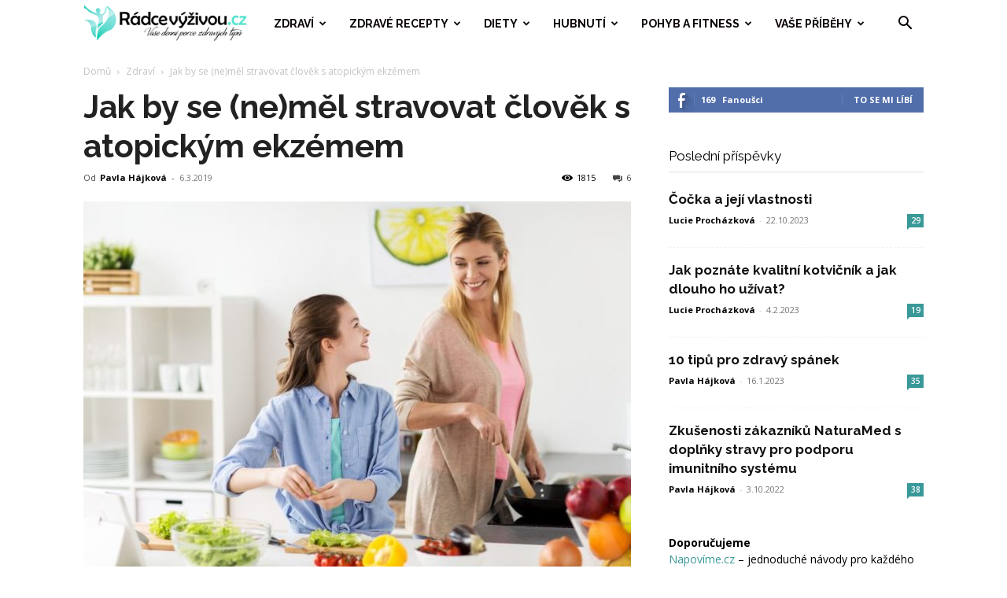

--- FILE ---
content_type: text/html; charset=UTF-8
request_url: https://radcevyzivou.cz/jak-by-se-nemel-stravovat-clovek-s-atopickym-ekzemem/
body_size: 31374
content:
<!doctype html >
<!--[if IE 8]>    <html class="ie8" lang="en"> <![endif]-->
<!--[if IE 9]>    <html class="ie9" lang="en"> <![endif]-->
<!--[if gt IE 8]><!--> <html lang="cs" prefix="og: https://ogp.me/ns#"> <!--<![endif]-->
<head>
<title>Jak by se (ne)měl stravovat člověk s atopickým ekzémem | RádceVýživou.cz</title>
<meta charset="UTF-8" />
<meta name="viewport" content="width=device-width, initial-scale=1.0">
<link rel="pingback" href="https://radcevyzivou.cz/xmlrpc.php" />
<script type="text/javascript">
/* <![CDATA[ */
(()=>{var e={};e.g=function(){if("object"==typeof globalThis)return globalThis;try{return this||new Function("return this")()}catch(e){if("object"==typeof window)return window}}(),function({ampUrl:n,isCustomizePreview:t,isAmpDevMode:r,noampQueryVarName:o,noampQueryVarValue:s,disabledStorageKey:i,mobileUserAgents:a,regexRegex:c}){if("undefined"==typeof sessionStorage)return;const d=new RegExp(c);if(!a.some((e=>{const n=e.match(d);return!(!n||!new RegExp(n[1],n[2]).test(navigator.userAgent))||navigator.userAgent.includes(e)})))return;e.g.addEventListener("DOMContentLoaded",(()=>{const e=document.getElementById("amp-mobile-version-switcher");if(!e)return;e.hidden=!1;const n=e.querySelector("a[href]");n&&n.addEventListener("click",(()=>{sessionStorage.removeItem(i)}))}));const g=r&&["paired-browsing-non-amp","paired-browsing-amp"].includes(window.name);if(sessionStorage.getItem(i)||t||g)return;const u=new URL(location.href),m=new URL(n);m.hash=u.hash,u.searchParams.has(o)&&s===u.searchParams.get(o)?sessionStorage.setItem(i,"1"):m.href!==u.href&&(window.stop(),location.replace(m.href))}({"ampUrl":"https:\/\/radcevyzivou.cz\/jak-by-se-nemel-stravovat-clovek-s-atopickym-ekzemem\/?amp=1","noampQueryVarName":"noamp","noampQueryVarValue":"mobile","disabledStorageKey":"amp_mobile_redirect_disabled","mobileUserAgents":["Mobile","Android","Silk\/","Kindle","BlackBerry","Opera Mini","Opera Mobi"],"regexRegex":"^\\\/((?:.|\\n)+)\\\/([i]*)$","isCustomizePreview":false,"isAmpDevMode":false})})();
/* ]]> */
</script>
<!-- Optimalizace pro vyhledávače podle Rank Math - https://rankmath.com/ -->
<meta name="robots" content="follow, index, max-snippet:-1, max-video-preview:-1, max-image-preview:large"/>
<link rel="canonical" href="https://radcevyzivou.cz/jak-by-se-nemel-stravovat-clovek-s-atopickym-ekzemem/" />
<meta property="og:locale" content="cs_CZ" />
<meta property="og:type" content="article" />
<meta property="og:title" content="Jak by se (ne)měl stravovat člověk s atopickým ekzémem | RádceVýživou.cz" />
<meta property="og:description" content="Svádíte nerovný boj s atopickým ekzémem, případně máte atopika ve svém blízkém okolí? Pak byste měli vědět, že atopie není pouze onemocněním kůže, jak se může na první pohled jevit. Příčinou může být alergie, která se projevuje právě zhoršením stavu pokožky. Takzvaným spouštěčem však nemusí být prach nebo chemikálie – velmi často jde o nějakou [&hellip;]" />
<meta property="og:url" content="https://radcevyzivou.cz/jak-by-se-nemel-stravovat-clovek-s-atopickym-ekzemem/" />
<meta property="og:site_name" content="RádceVýživou.cz - Vaše denní porce zdravých tipů" />
<meta property="article:publisher" content="https://www.facebook.com/radcevyzivou/" />
<meta property="article:tag" content="alergie" />
<meta property="article:tag" content="atomický ekzém" />
<meta property="article:tag" content="ekzém" />
<meta property="article:section" content="Zdraví" />
<meta property="og:updated_time" content="2019-03-06T17:57:44+01:00" />
<meta property="og:image" content="https://radcevyzivou.cz/wp-content/uploads/atopický-ekzém-stravování.jpg" />
<meta property="og:image:secure_url" content="https://radcevyzivou.cz/wp-content/uploads/atopický-ekzém-stravování.jpg" />
<meta property="og:image:width" content="800" />
<meta property="og:image:height" content="533" />
<meta property="og:image:alt" content="Jak by se (ne)měl stravovat člověk s atopickým ekzémem" />
<meta property="og:image:type" content="image/jpeg" />
<meta property="article:published_time" content="2019-03-06T17:56:49+01:00" />
<meta property="article:modified_time" content="2019-03-06T17:57:44+01:00" />
<meta name="twitter:card" content="summary_large_image" />
<meta name="twitter:title" content="Jak by se (ne)měl stravovat člověk s atopickým ekzémem | RádceVýživou.cz" />
<meta name="twitter:description" content="Svádíte nerovný boj s atopickým ekzémem, případně máte atopika ve svém blízkém okolí? Pak byste měli vědět, že atopie není pouze onemocněním kůže, jak se může na první pohled jevit. Příčinou může být alergie, která se projevuje právě zhoršením stavu pokožky. Takzvaným spouštěčem však nemusí být prach nebo chemikálie – velmi často jde o nějakou [&hellip;]" />
<meta name="twitter:image" content="https://radcevyzivou.cz/wp-content/uploads/atopický-ekzém-stravování.jpg" />
<meta name="twitter:label1" content="Napsal/a" />
<meta name="twitter:data1" content="Pavla Hájková" />
<meta name="twitter:label2" content="Doba čtení" />
<meta name="twitter:data2" content="1 minuta" />
<script type="application/ld+json" class="rank-math-schema">{"@context":"https://schema.org","@graph":[{"@type":["Person","Organization"],"@id":"https://radcevyzivou.cz/#person","name":"R\u00e1dceV\u00fd\u017eivou.cz - Va\u0161e denn\u00ed porce zdrav\u00fdch tip\u016f","sameAs":["https://www.facebook.com/radcevyzivou/"],"logo":{"@type":"ImageObject","@id":"https://radcevyzivou.cz/#logo","url":"http://radcevyzivou.cz/wp-content/uploads/cropped-fb-logo.png","contentUrl":"http://radcevyzivou.cz/wp-content/uploads/cropped-fb-logo.png","caption":"R\u00e1dceV\u00fd\u017eivou.cz - Va\u0161e denn\u00ed porce zdrav\u00fdch tip\u016f","inLanguage":"cs","width":"512","height":"512"},"image":{"@type":"ImageObject","@id":"https://radcevyzivou.cz/#logo","url":"http://radcevyzivou.cz/wp-content/uploads/cropped-fb-logo.png","contentUrl":"http://radcevyzivou.cz/wp-content/uploads/cropped-fb-logo.png","caption":"R\u00e1dceV\u00fd\u017eivou.cz - Va\u0161e denn\u00ed porce zdrav\u00fdch tip\u016f","inLanguage":"cs","width":"512","height":"512"}},{"@type":"WebSite","@id":"https://radcevyzivou.cz/#website","url":"https://radcevyzivou.cz","name":"R\u00e1dceV\u00fd\u017eivou.cz - Va\u0161e denn\u00ed porce zdrav\u00fdch tip\u016f","publisher":{"@id":"https://radcevyzivou.cz/#person"},"inLanguage":"cs"},{"@type":"ImageObject","@id":"https://radcevyzivou.cz/wp-content/uploads/atopick\u00fd-ekz\u00e9m-stravov\u00e1n\u00ed.jpg","url":"https://radcevyzivou.cz/wp-content/uploads/atopick\u00fd-ekz\u00e9m-stravov\u00e1n\u00ed.jpg","width":"800","height":"533","inLanguage":"cs"},{"@type":"WebPage","@id":"https://radcevyzivou.cz/jak-by-se-nemel-stravovat-clovek-s-atopickym-ekzemem/#webpage","url":"https://radcevyzivou.cz/jak-by-se-nemel-stravovat-clovek-s-atopickym-ekzemem/","name":"Jak by se (ne)m\u011bl stravovat \u010dlov\u011bk s atopick\u00fdm ekz\u00e9mem | R\u00e1dceV\u00fd\u017eivou.cz","datePublished":"2019-03-06T17:56:49+01:00","dateModified":"2019-03-06T17:57:44+01:00","isPartOf":{"@id":"https://radcevyzivou.cz/#website"},"primaryImageOfPage":{"@id":"https://radcevyzivou.cz/wp-content/uploads/atopick\u00fd-ekz\u00e9m-stravov\u00e1n\u00ed.jpg"},"inLanguage":"cs"},{"@type":"Person","@id":"https://radcevyzivou.cz/author/pavla/","name":"Pavla H\u00e1jkov\u00e1","url":"https://radcevyzivou.cz/author/pavla/","image":{"@type":"ImageObject","@id":"https://secure.gravatar.com/avatar/5f9caf3173a14cb2545a9c04687013a315f8bd812fe6696469cd14ee9685a13d?s=96&amp;d=mm&amp;r=g","url":"https://secure.gravatar.com/avatar/5f9caf3173a14cb2545a9c04687013a315f8bd812fe6696469cd14ee9685a13d?s=96&amp;d=mm&amp;r=g","caption":"Pavla H\u00e1jkov\u00e1","inLanguage":"cs"}},{"@type":"BlogPosting","headline":"Jak by se (ne)m\u011bl stravovat \u010dlov\u011bk s atopick\u00fdm ekz\u00e9mem | R\u00e1dceV\u00fd\u017eivou.cz","datePublished":"2019-03-06T17:56:49+01:00","dateModified":"2019-03-06T17:57:44+01:00","author":{"@id":"https://radcevyzivou.cz/author/pavla/","name":"Pavla H\u00e1jkov\u00e1"},"publisher":{"@id":"https://radcevyzivou.cz/#person"},"description":"Sv\u00e1d\u00edte nerovn\u00fd boj s atopick\u00fdm ekz\u00e9mem, p\u0159\u00edpadn\u011b m\u00e1te atopika ve sv\u00e9m bl\u00edzk\u00e9m okol\u00ed? Pak byste m\u011bli v\u011bd\u011bt, \u017ee atopie nen\u00ed pouze onemocn\u011bn\u00edm k\u016f\u017ee, jak se m\u016f\u017ee na prvn\u00ed pohled jevit. P\u0159\u00ed\u010dinou m\u016f\u017ee b\u00fdt alergie, kter\u00e1 se projevuje pr\u00e1v\u011b zhor\u0161en\u00edm stavu poko\u017eky. Takzvan\u00fdm spou\u0161t\u011b\u010dem v\u0161ak nemus\u00ed b\u00fdt prach nebo chemik\u00e1lie \u2013 velmi \u010dasto jde o n\u011bjakou potravinu.","name":"Jak by se (ne)m\u011bl stravovat \u010dlov\u011bk s atopick\u00fdm ekz\u00e9mem | R\u00e1dceV\u00fd\u017eivou.cz","@id":"https://radcevyzivou.cz/jak-by-se-nemel-stravovat-clovek-s-atopickym-ekzemem/#richSnippet","isPartOf":{"@id":"https://radcevyzivou.cz/jak-by-se-nemel-stravovat-clovek-s-atopickym-ekzemem/#webpage"},"image":{"@id":"https://radcevyzivou.cz/wp-content/uploads/atopick\u00fd-ekz\u00e9m-stravov\u00e1n\u00ed.jpg"},"inLanguage":"cs","mainEntityOfPage":{"@id":"https://radcevyzivou.cz/jak-by-se-nemel-stravovat-clovek-s-atopickym-ekzemem/#webpage"}}]}</script>
<!-- /Rank Math WordPress SEO plugin -->
<link rel='dns-prefetch' href='//www.googletagmanager.com' />
<link rel='dns-prefetch' href='//fonts.googleapis.com' />
<link rel="alternate" type="application/rss+xml" title="RádceVýživou.cz &raquo; RSS zdroj" href="https://radcevyzivou.cz/feed/" />
<link rel="alternate" type="application/rss+xml" title="RádceVýživou.cz &raquo; RSS komentářů" href="https://radcevyzivou.cz/comments/feed/" />
<link rel="alternate" type="application/rss+xml" title="RádceVýživou.cz &raquo; RSS komentářů pro Jak by se (ne)měl stravovat člověk s atopickým ekzémem" href="https://radcevyzivou.cz/jak-by-se-nemel-stravovat-clovek-s-atopickym-ekzemem/feed/" />
<link rel="alternate" title="oEmbed (JSON)" type="application/json+oembed" href="https://radcevyzivou.cz/wp-json/oembed/1.0/embed?url=https%3A%2F%2Fradcevyzivou.cz%2Fjak-by-se-nemel-stravovat-clovek-s-atopickym-ekzemem%2F" />
<link rel="alternate" title="oEmbed (XML)" type="text/xml+oembed" href="https://radcevyzivou.cz/wp-json/oembed/1.0/embed?url=https%3A%2F%2Fradcevyzivou.cz%2Fjak-by-se-nemel-stravovat-clovek-s-atopickym-ekzemem%2F&#038;format=xml" />
<style id='wp-img-auto-sizes-contain-inline-css' type='text/css'>
img:is([sizes=auto i],[sizes^="auto," i]){contain-intrinsic-size:3000px 1500px}
/*# sourceURL=wp-img-auto-sizes-contain-inline-css */
</style>
<style id='wp-block-library-inline-css' type='text/css'>
:root{--wp-block-synced-color:#7a00df;--wp-block-synced-color--rgb:122,0,223;--wp-bound-block-color:var(--wp-block-synced-color);--wp-editor-canvas-background:#ddd;--wp-admin-theme-color:#007cba;--wp-admin-theme-color--rgb:0,124,186;--wp-admin-theme-color-darker-10:#006ba1;--wp-admin-theme-color-darker-10--rgb:0,107,160.5;--wp-admin-theme-color-darker-20:#005a87;--wp-admin-theme-color-darker-20--rgb:0,90,135;--wp-admin-border-width-focus:2px}@media (min-resolution:192dpi){:root{--wp-admin-border-width-focus:1.5px}}.wp-element-button{cursor:pointer}:root .has-very-light-gray-background-color{background-color:#eee}:root .has-very-dark-gray-background-color{background-color:#313131}:root .has-very-light-gray-color{color:#eee}:root .has-very-dark-gray-color{color:#313131}:root .has-vivid-green-cyan-to-vivid-cyan-blue-gradient-background{background:linear-gradient(135deg,#00d084,#0693e3)}:root .has-purple-crush-gradient-background{background:linear-gradient(135deg,#34e2e4,#4721fb 50%,#ab1dfe)}:root .has-hazy-dawn-gradient-background{background:linear-gradient(135deg,#faaca8,#dad0ec)}:root .has-subdued-olive-gradient-background{background:linear-gradient(135deg,#fafae1,#67a671)}:root .has-atomic-cream-gradient-background{background:linear-gradient(135deg,#fdd79a,#004a59)}:root .has-nightshade-gradient-background{background:linear-gradient(135deg,#330968,#31cdcf)}:root .has-midnight-gradient-background{background:linear-gradient(135deg,#020381,#2874fc)}:root{--wp--preset--font-size--normal:16px;--wp--preset--font-size--huge:42px}.has-regular-font-size{font-size:1em}.has-larger-font-size{font-size:2.625em}.has-normal-font-size{font-size:var(--wp--preset--font-size--normal)}.has-huge-font-size{font-size:var(--wp--preset--font-size--huge)}.has-text-align-center{text-align:center}.has-text-align-left{text-align:left}.has-text-align-right{text-align:right}.has-fit-text{white-space:nowrap!important}#end-resizable-editor-section{display:none}.aligncenter{clear:both}.items-justified-left{justify-content:flex-start}.items-justified-center{justify-content:center}.items-justified-right{justify-content:flex-end}.items-justified-space-between{justify-content:space-between}.screen-reader-text{border:0;clip-path:inset(50%);height:1px;margin:-1px;overflow:hidden;padding:0;position:absolute;width:1px;word-wrap:normal!important}.screen-reader-text:focus{background-color:#ddd;clip-path:none;color:#444;display:block;font-size:1em;height:auto;left:5px;line-height:normal;padding:15px 23px 14px;text-decoration:none;top:5px;width:auto;z-index:100000}html :where(.has-border-color){border-style:solid}html :where([style*=border-top-color]){border-top-style:solid}html :where([style*=border-right-color]){border-right-style:solid}html :where([style*=border-bottom-color]){border-bottom-style:solid}html :where([style*=border-left-color]){border-left-style:solid}html :where([style*=border-width]){border-style:solid}html :where([style*=border-top-width]){border-top-style:solid}html :where([style*=border-right-width]){border-right-style:solid}html :where([style*=border-bottom-width]){border-bottom-style:solid}html :where([style*=border-left-width]){border-left-style:solid}html :where(img[class*=wp-image-]){height:auto;max-width:100%}:where(figure){margin:0 0 1em}html :where(.is-position-sticky){--wp-admin--admin-bar--position-offset:var(--wp-admin--admin-bar--height,0px)}@media screen and (max-width:600px){html :where(.is-position-sticky){--wp-admin--admin-bar--position-offset:0px}}
/*# sourceURL=wp-block-library-inline-css */
</style><style id='wp-block-paragraph-inline-css' type='text/css'>
.is-small-text{font-size:.875em}.is-regular-text{font-size:1em}.is-large-text{font-size:2.25em}.is-larger-text{font-size:3em}.has-drop-cap:not(:focus):first-letter{float:left;font-size:8.4em;font-style:normal;font-weight:100;line-height:.68;margin:.05em .1em 0 0;text-transform:uppercase}body.rtl .has-drop-cap:not(:focus):first-letter{float:none;margin-left:.1em}p.has-drop-cap.has-background{overflow:hidden}:root :where(p.has-background){padding:1.25em 2.375em}:where(p.has-text-color:not(.has-link-color)) a{color:inherit}p.has-text-align-left[style*="writing-mode:vertical-lr"],p.has-text-align-right[style*="writing-mode:vertical-rl"]{rotate:180deg}
/*# sourceURL=https://radcevyzivou.cz/wp-includes/blocks/paragraph/style.min.css */
</style>
<style id='global-styles-inline-css' type='text/css'>
:root{--wp--preset--aspect-ratio--square: 1;--wp--preset--aspect-ratio--4-3: 4/3;--wp--preset--aspect-ratio--3-4: 3/4;--wp--preset--aspect-ratio--3-2: 3/2;--wp--preset--aspect-ratio--2-3: 2/3;--wp--preset--aspect-ratio--16-9: 16/9;--wp--preset--aspect-ratio--9-16: 9/16;--wp--preset--color--black: #000000;--wp--preset--color--cyan-bluish-gray: #abb8c3;--wp--preset--color--white: #ffffff;--wp--preset--color--pale-pink: #f78da7;--wp--preset--color--vivid-red: #cf2e2e;--wp--preset--color--luminous-vivid-orange: #ff6900;--wp--preset--color--luminous-vivid-amber: #fcb900;--wp--preset--color--light-green-cyan: #7bdcb5;--wp--preset--color--vivid-green-cyan: #00d084;--wp--preset--color--pale-cyan-blue: #8ed1fc;--wp--preset--color--vivid-cyan-blue: #0693e3;--wp--preset--color--vivid-purple: #9b51e0;--wp--preset--gradient--vivid-cyan-blue-to-vivid-purple: linear-gradient(135deg,rgb(6,147,227) 0%,rgb(155,81,224) 100%);--wp--preset--gradient--light-green-cyan-to-vivid-green-cyan: linear-gradient(135deg,rgb(122,220,180) 0%,rgb(0,208,130) 100%);--wp--preset--gradient--luminous-vivid-amber-to-luminous-vivid-orange: linear-gradient(135deg,rgb(252,185,0) 0%,rgb(255,105,0) 100%);--wp--preset--gradient--luminous-vivid-orange-to-vivid-red: linear-gradient(135deg,rgb(255,105,0) 0%,rgb(207,46,46) 100%);--wp--preset--gradient--very-light-gray-to-cyan-bluish-gray: linear-gradient(135deg,rgb(238,238,238) 0%,rgb(169,184,195) 100%);--wp--preset--gradient--cool-to-warm-spectrum: linear-gradient(135deg,rgb(74,234,220) 0%,rgb(151,120,209) 20%,rgb(207,42,186) 40%,rgb(238,44,130) 60%,rgb(251,105,98) 80%,rgb(254,248,76) 100%);--wp--preset--gradient--blush-light-purple: linear-gradient(135deg,rgb(255,206,236) 0%,rgb(152,150,240) 100%);--wp--preset--gradient--blush-bordeaux: linear-gradient(135deg,rgb(254,205,165) 0%,rgb(254,45,45) 50%,rgb(107,0,62) 100%);--wp--preset--gradient--luminous-dusk: linear-gradient(135deg,rgb(255,203,112) 0%,rgb(199,81,192) 50%,rgb(65,88,208) 100%);--wp--preset--gradient--pale-ocean: linear-gradient(135deg,rgb(255,245,203) 0%,rgb(182,227,212) 50%,rgb(51,167,181) 100%);--wp--preset--gradient--electric-grass: linear-gradient(135deg,rgb(202,248,128) 0%,rgb(113,206,126) 100%);--wp--preset--gradient--midnight: linear-gradient(135deg,rgb(2,3,129) 0%,rgb(40,116,252) 100%);--wp--preset--font-size--small: 11px;--wp--preset--font-size--medium: 20px;--wp--preset--font-size--large: 32px;--wp--preset--font-size--x-large: 42px;--wp--preset--font-size--regular: 15px;--wp--preset--font-size--larger: 50px;--wp--preset--spacing--20: 0.44rem;--wp--preset--spacing--30: 0.67rem;--wp--preset--spacing--40: 1rem;--wp--preset--spacing--50: 1.5rem;--wp--preset--spacing--60: 2.25rem;--wp--preset--spacing--70: 3.38rem;--wp--preset--spacing--80: 5.06rem;--wp--preset--shadow--natural: 6px 6px 9px rgba(0, 0, 0, 0.2);--wp--preset--shadow--deep: 12px 12px 50px rgba(0, 0, 0, 0.4);--wp--preset--shadow--sharp: 6px 6px 0px rgba(0, 0, 0, 0.2);--wp--preset--shadow--outlined: 6px 6px 0px -3px rgb(255, 255, 255), 6px 6px rgb(0, 0, 0);--wp--preset--shadow--crisp: 6px 6px 0px rgb(0, 0, 0);}:where(.is-layout-flex){gap: 0.5em;}:where(.is-layout-grid){gap: 0.5em;}body .is-layout-flex{display: flex;}.is-layout-flex{flex-wrap: wrap;align-items: center;}.is-layout-flex > :is(*, div){margin: 0;}body .is-layout-grid{display: grid;}.is-layout-grid > :is(*, div){margin: 0;}:where(.wp-block-columns.is-layout-flex){gap: 2em;}:where(.wp-block-columns.is-layout-grid){gap: 2em;}:where(.wp-block-post-template.is-layout-flex){gap: 1.25em;}:where(.wp-block-post-template.is-layout-grid){gap: 1.25em;}.has-black-color{color: var(--wp--preset--color--black) !important;}.has-cyan-bluish-gray-color{color: var(--wp--preset--color--cyan-bluish-gray) !important;}.has-white-color{color: var(--wp--preset--color--white) !important;}.has-pale-pink-color{color: var(--wp--preset--color--pale-pink) !important;}.has-vivid-red-color{color: var(--wp--preset--color--vivid-red) !important;}.has-luminous-vivid-orange-color{color: var(--wp--preset--color--luminous-vivid-orange) !important;}.has-luminous-vivid-amber-color{color: var(--wp--preset--color--luminous-vivid-amber) !important;}.has-light-green-cyan-color{color: var(--wp--preset--color--light-green-cyan) !important;}.has-vivid-green-cyan-color{color: var(--wp--preset--color--vivid-green-cyan) !important;}.has-pale-cyan-blue-color{color: var(--wp--preset--color--pale-cyan-blue) !important;}.has-vivid-cyan-blue-color{color: var(--wp--preset--color--vivid-cyan-blue) !important;}.has-vivid-purple-color{color: var(--wp--preset--color--vivid-purple) !important;}.has-black-background-color{background-color: var(--wp--preset--color--black) !important;}.has-cyan-bluish-gray-background-color{background-color: var(--wp--preset--color--cyan-bluish-gray) !important;}.has-white-background-color{background-color: var(--wp--preset--color--white) !important;}.has-pale-pink-background-color{background-color: var(--wp--preset--color--pale-pink) !important;}.has-vivid-red-background-color{background-color: var(--wp--preset--color--vivid-red) !important;}.has-luminous-vivid-orange-background-color{background-color: var(--wp--preset--color--luminous-vivid-orange) !important;}.has-luminous-vivid-amber-background-color{background-color: var(--wp--preset--color--luminous-vivid-amber) !important;}.has-light-green-cyan-background-color{background-color: var(--wp--preset--color--light-green-cyan) !important;}.has-vivid-green-cyan-background-color{background-color: var(--wp--preset--color--vivid-green-cyan) !important;}.has-pale-cyan-blue-background-color{background-color: var(--wp--preset--color--pale-cyan-blue) !important;}.has-vivid-cyan-blue-background-color{background-color: var(--wp--preset--color--vivid-cyan-blue) !important;}.has-vivid-purple-background-color{background-color: var(--wp--preset--color--vivid-purple) !important;}.has-black-border-color{border-color: var(--wp--preset--color--black) !important;}.has-cyan-bluish-gray-border-color{border-color: var(--wp--preset--color--cyan-bluish-gray) !important;}.has-white-border-color{border-color: var(--wp--preset--color--white) !important;}.has-pale-pink-border-color{border-color: var(--wp--preset--color--pale-pink) !important;}.has-vivid-red-border-color{border-color: var(--wp--preset--color--vivid-red) !important;}.has-luminous-vivid-orange-border-color{border-color: var(--wp--preset--color--luminous-vivid-orange) !important;}.has-luminous-vivid-amber-border-color{border-color: var(--wp--preset--color--luminous-vivid-amber) !important;}.has-light-green-cyan-border-color{border-color: var(--wp--preset--color--light-green-cyan) !important;}.has-vivid-green-cyan-border-color{border-color: var(--wp--preset--color--vivid-green-cyan) !important;}.has-pale-cyan-blue-border-color{border-color: var(--wp--preset--color--pale-cyan-blue) !important;}.has-vivid-cyan-blue-border-color{border-color: var(--wp--preset--color--vivid-cyan-blue) !important;}.has-vivid-purple-border-color{border-color: var(--wp--preset--color--vivid-purple) !important;}.has-vivid-cyan-blue-to-vivid-purple-gradient-background{background: var(--wp--preset--gradient--vivid-cyan-blue-to-vivid-purple) !important;}.has-light-green-cyan-to-vivid-green-cyan-gradient-background{background: var(--wp--preset--gradient--light-green-cyan-to-vivid-green-cyan) !important;}.has-luminous-vivid-amber-to-luminous-vivid-orange-gradient-background{background: var(--wp--preset--gradient--luminous-vivid-amber-to-luminous-vivid-orange) !important;}.has-luminous-vivid-orange-to-vivid-red-gradient-background{background: var(--wp--preset--gradient--luminous-vivid-orange-to-vivid-red) !important;}.has-very-light-gray-to-cyan-bluish-gray-gradient-background{background: var(--wp--preset--gradient--very-light-gray-to-cyan-bluish-gray) !important;}.has-cool-to-warm-spectrum-gradient-background{background: var(--wp--preset--gradient--cool-to-warm-spectrum) !important;}.has-blush-light-purple-gradient-background{background: var(--wp--preset--gradient--blush-light-purple) !important;}.has-blush-bordeaux-gradient-background{background: var(--wp--preset--gradient--blush-bordeaux) !important;}.has-luminous-dusk-gradient-background{background: var(--wp--preset--gradient--luminous-dusk) !important;}.has-pale-ocean-gradient-background{background: var(--wp--preset--gradient--pale-ocean) !important;}.has-electric-grass-gradient-background{background: var(--wp--preset--gradient--electric-grass) !important;}.has-midnight-gradient-background{background: var(--wp--preset--gradient--midnight) !important;}.has-small-font-size{font-size: var(--wp--preset--font-size--small) !important;}.has-medium-font-size{font-size: var(--wp--preset--font-size--medium) !important;}.has-large-font-size{font-size: var(--wp--preset--font-size--large) !important;}.has-x-large-font-size{font-size: var(--wp--preset--font-size--x-large) !important;}
/*# sourceURL=global-styles-inline-css */
</style>
<style id='classic-theme-styles-inline-css' type='text/css'>
/*! This file is auto-generated */
.wp-block-button__link{color:#fff;background-color:#32373c;border-radius:9999px;box-shadow:none;text-decoration:none;padding:calc(.667em + 2px) calc(1.333em + 2px);font-size:1.125em}.wp-block-file__button{background:#32373c;color:#fff;text-decoration:none}
/*# sourceURL=/wp-includes/css/classic-themes.min.css */
</style>
<!-- <link rel='stylesheet' id='kk-star-ratings-css' href='https://radcevyzivou.cz/wp-content/plugins/kk-star-ratings/src/core/public/css/kk-star-ratings.min.css?ver=5.4.10.3' type='text/css' media='all' /> -->
<!-- <link rel='stylesheet' id='toc-screen-css' href='https://radcevyzivou.cz/wp-content/plugins/table-of-contents-plus/screen.min.css?ver=2411.1' type='text/css' media='all' /> -->
<!-- <link rel='stylesheet' id='td-plugin-multi-purpose-css' href='https://radcevyzivou.cz/wp-content/plugins/td-composer/td-multi-purpose/style.css?ver=def8edc4e13d95bdf49953a9dce2f608' type='text/css' media='all' /> -->
<link rel="stylesheet" type="text/css" href="//radcevyzivou.cz/wp-content/cache/wpfc-minified/q776am2o/huvkz.css" media="all"/>
<link crossorigin="anonymous" rel='stylesheet' id='google-fonts-style-css' href='https://fonts.googleapis.com/css?family=Raleway%3A400%2C700%7COpen+Sans%3A400%2C600%2C700%7CRoboto%3A400%2C600%2C700&#038;display=swap&#038;ver=12.6.8' type='text/css' media='all' />
<!-- <link rel='stylesheet' id='td-theme-css' href='https://radcevyzivou.cz/wp-content/themes/Newspaper/style.css?ver=12.6.8' type='text/css' media='all' /> -->
<link rel="stylesheet" type="text/css" href="//radcevyzivou.cz/wp-content/cache/wpfc-minified/7mm8c3km/huvkz.css" media="all"/>
<style id='td-theme-inline-css' type='text/css'>@media (max-width:767px){.td-header-desktop-wrap{display:none}}@media (min-width:767px){.td-header-mobile-wrap{display:none}}</style>
<!-- <link rel='stylesheet' id='td-legacy-framework-front-style-css' href='https://radcevyzivou.cz/wp-content/plugins/td-composer/legacy/Newspaper/assets/css/td_legacy_main.css?ver=def8edc4e13d95bdf49953a9dce2f608' type='text/css' media='all' /> -->
<!-- <link rel='stylesheet' id='td-standard-pack-framework-front-style-css' href='https://radcevyzivou.cz/wp-content/plugins/td-standard-pack/Newspaper/assets/css/td_standard_pack_main.css?ver=1b3d5bf2c64738aa07b4643e31257da9' type='text/css' media='all' /> -->
<!-- <link rel='stylesheet' id='td-theme-demo-style-css' href='https://radcevyzivou.cz/wp-content/plugins/td-composer/legacy/Newspaper/includes/demos/health/demo_style.css?ver=12.6.8' type='text/css' media='all' /> -->
<!-- <link rel='stylesheet' id='tdb_style_cloud_templates_front-css' href='https://radcevyzivou.cz/wp-content/plugins/td-cloud-library/assets/css/tdb_main.css?ver=b33652f2535d2f3812f59e306e26300d' type='text/css' media='all' /> -->
<link rel="stylesheet" type="text/css" href="//radcevyzivou.cz/wp-content/cache/wpfc-minified/lpmz67fb/huvkz.css" media="all"/>
<script src='//radcevyzivou.cz/wp-content/cache/wpfc-minified/g5kbqst3/huvkz.js' type="text/javascript"></script>
<!-- <script type="text/javascript" src="https://radcevyzivou.cz/wp-includes/js/jquery/jquery.min.js?ver=3.7.1" id="jquery-core-js"></script> -->
<!-- <script type="text/javascript" src="https://radcevyzivou.cz/wp-includes/js/jquery/jquery-migrate.min.js?ver=3.4.1" id="jquery-migrate-js"></script> -->
<!-- Google tag (gtag.js) snippet added by Site Kit -->
<!-- Google Analytics snippet added by Site Kit -->
<script type="text/javascript" src="https://www.googletagmanager.com/gtag/js?id=GT-WP4T8PW" id="google_gtagjs-js" async></script>
<script type="text/javascript" id="google_gtagjs-js-after">
/* <![CDATA[ */
window.dataLayer = window.dataLayer || [];function gtag(){dataLayer.push(arguments);}
gtag("set","linker",{"domains":["radcevyzivou.cz"]});
gtag("js", new Date());
gtag("set", "developer_id.dZTNiMT", true);
gtag("config", "GT-WP4T8PW");
window._googlesitekit = window._googlesitekit || {}; window._googlesitekit.throttledEvents = []; window._googlesitekit.gtagEvent = (name, data) => { var key = JSON.stringify( { name, data } ); if ( !! window._googlesitekit.throttledEvents[ key ] ) { return; } window._googlesitekit.throttledEvents[ key ] = true; setTimeout( () => { delete window._googlesitekit.throttledEvents[ key ]; }, 5 ); gtag( "event", name, { ...data, event_source: "site-kit" } ); }; 
//# sourceURL=google_gtagjs-js-after
/* ]]> */
</script>
<link rel="https://api.w.org/" href="https://radcevyzivou.cz/wp-json/" /><link rel="alternate" title="JSON" type="application/json" href="https://radcevyzivou.cz/wp-json/wp/v2/posts/1097" /><link rel="EditURI" type="application/rsd+xml" title="RSD" href="https://radcevyzivou.cz/xmlrpc.php?rsd" />
<meta name="generator" content="WordPress 6.9" />
<link rel='shortlink' href='https://radcevyzivou.cz/?p=1097' />
<meta name="generator" content="Site Kit by Google 1.170.0" /><script type="application/ld+json">{
"@context": "https://schema.org/",
"@type": "CreativeWorkSeries",
"name": "Jak by se (ne)měl stravovat člověk s atopickým ekzémem",
"aggregateRating": {
"@type": "AggregateRating",
"ratingValue": "5",
"bestRating": "5",
"ratingCount": "2"
}
}</script><style type='text/css'>.mwp-diet-form, .mwp-diet-form label, .mwp-diet-form input, .mwp-diet-form textarea, .mwp-diet-form h1, .mwp-diet-form h2, .mwp-diet-form h3, .mwp-diet-form h4, .mwp-diet-form h5, .mwp-diet-form h6,.mwp-diet-form .input-group-addon,.mwp-diet-form .mwp_result_inner_wrapper h3{font-family: Open Sans!important;}.mwp-diet-form label {color: #696560!important;}.mwp-diet-form .panel-default > .panel-heading {background-color: #51E2CD!important;}.mwp-diet-form .panel-default > .panel-heading h3 {color: #ffffff!important;}.mwp-diet-form .panel {color: #696560!important;}.mwp-diet-form .panel {background-color: #ffffff!important;}.mwp-diet-form .form-control:focus{border-color:#51e2cd!important; }.mwp-diet-form .form-control:focus + .input-group-addon {background:#51e2cd!important; border-color:#51e2cd!important; }.mwp-diet-form .form-control.mwp-diet-error{border-color:#ea6582!important;}.mwp-diet-form .form-control.mwp-diet-error + .input-group-addon, .mwp-diet-form .form-control.mwp-diet-error:focus + .input-group-addon {background:#ea6582!important; border-color:#ea6582!important;}.mwp-diet-form .ladda-button {background-color: #ff9966!important;}.mwp-diet-form .ladda-button:hover {background-color: #fea075!important;}.mwp-diet-form .ladda-button {color: #ffffff!important;}.mwp-diet-form .ladda-button:hover {color: #ffffff!important;}.mwp_result_inner_wrapper {color:#59c4bc!important; border-color:#59c4bc!important;}.mwp_result_inner_wrapper h3{color:#59c4bc!important;}.mwp_result_inner_wrapper.result-success {color:#51e2cd!important; border-color:#51e2cd!important;}.mwp_result_inner_wrapper.result-success h3{color:#51e2cd!important;}.mwp_result_inner_wrapper.attention-result {color:#ea6582!important; border-color:#ea6582!important; }.mwp_result_inner_wrapper.attention-result h3{color:#ea6582!important;}.mwp-diet-form label.custom-radio input[type="radio"]:checked + .button-radio {border-color: #59c4bc!important;}.mwp-diet-form label.custom-radio.button input[type="radio"] + .button-radio::after {background: #59c4bc!important;}.mwp-diet-form label.custom-radio.toggle input[type="radio"]:checked + .button-radio::after {background: #59c4bc!important;}.mwp-diet-form label.custom-radio.basic input[type="radio"]:checked + .button-radio {border-color: #ff9966!important;}.mwp-diet-form label.custom-radio.basic.button input[type="radio"] + .button-radio::after {background: #ff9966!important;}.mwp-diet-form label.custom-radio.basic.toggle input[type="radio"]:checked + .button-radio::after {background: #ff9966!important;}
</style><link rel="alternate" type="text/html" media="only screen and (max-width: 640px)" href="https://radcevyzivou.cz/jak-by-se-nemel-stravovat-clovek-s-atopickym-ekzemem/?amp=1">    <script>
window.tdb_global_vars = {"wpRestUrl":"https:\/\/radcevyzivou.cz\/wp-json\/","permalinkStructure":"\/%postname%\/"};
window.tdb_p_autoload_vars = {"isAjax":false,"isAdminBarShowing":false,"autoloadStatus":"off","origPostEditUrl":null};
</script>
<style id="tdb-global-colors">:root{--accent-color:#fff}</style>
<!-- Google AdSense meta tags added by Site Kit -->
<meta name="google-adsense-platform-account" content="ca-host-pub-2644536267352236">
<meta name="google-adsense-platform-domain" content="sitekit.withgoogle.com">
<!-- End Google AdSense meta tags added by Site Kit -->
<link rel="amphtml" href="https://radcevyzivou.cz/jak-by-se-nemel-stravovat-clovek-s-atopickym-ekzemem/?amp=1"><style>#amp-mobile-version-switcher{left:0;position:absolute;width:100%;z-index:100}#amp-mobile-version-switcher>a{background-color:#444;border:0;color:#eaeaea;display:block;font-family:-apple-system,BlinkMacSystemFont,Segoe UI,Roboto,Oxygen-Sans,Ubuntu,Cantarell,Helvetica Neue,sans-serif;font-size:16px;font-weight:600;padding:15px 0;text-align:center;-webkit-text-decoration:none;text-decoration:none}#amp-mobile-version-switcher>a:active,#amp-mobile-version-switcher>a:focus,#amp-mobile-version-switcher>a:hover{-webkit-text-decoration:underline;text-decoration:underline}</style>
<!-- JS generated by theme -->
<script type="text/javascript" id="td-generated-header-js">
var tdBlocksArray = []; //here we store all the items for the current page
// td_block class - each ajax block uses a object of this class for requests
function tdBlock() {
this.id = '';
this.block_type = 1; //block type id (1-234 etc)
this.atts = '';
this.td_column_number = '';
this.td_current_page = 1; //
this.post_count = 0; //from wp
this.found_posts = 0; //from wp
this.max_num_pages = 0; //from wp
this.td_filter_value = ''; //current live filter value
this.is_ajax_running = false;
this.td_user_action = ''; // load more or infinite loader (used by the animation)
this.header_color = '';
this.ajax_pagination_infinite_stop = ''; //show load more at page x
}
// td_js_generator - mini detector
( function () {
var htmlTag = document.getElementsByTagName("html")[0];
if ( navigator.userAgent.indexOf("MSIE 10.0") > -1 ) {
htmlTag.className += ' ie10';
}
if ( !!navigator.userAgent.match(/Trident.*rv\:11\./) ) {
htmlTag.className += ' ie11';
}
if ( navigator.userAgent.indexOf("Edge") > -1 ) {
htmlTag.className += ' ieEdge';
}
if ( /(iPad|iPhone|iPod)/g.test(navigator.userAgent) ) {
htmlTag.className += ' td-md-is-ios';
}
var user_agent = navigator.userAgent.toLowerCase();
if ( user_agent.indexOf("android") > -1 ) {
htmlTag.className += ' td-md-is-android';
}
if ( -1 !== navigator.userAgent.indexOf('Mac OS X')  ) {
htmlTag.className += ' td-md-is-os-x';
}
if ( /chrom(e|ium)/.test(navigator.userAgent.toLowerCase()) ) {
htmlTag.className += ' td-md-is-chrome';
}
if ( -1 !== navigator.userAgent.indexOf('Firefox') ) {
htmlTag.className += ' td-md-is-firefox';
}
if ( -1 !== navigator.userAgent.indexOf('Safari') && -1 === navigator.userAgent.indexOf('Chrome') ) {
htmlTag.className += ' td-md-is-safari';
}
if( -1 !== navigator.userAgent.indexOf('IEMobile') ){
htmlTag.className += ' td-md-is-iemobile';
}
})();
var tdLocalCache = {};
( function () {
"use strict";
tdLocalCache = {
data: {},
remove: function (resource_id) {
delete tdLocalCache.data[resource_id];
},
exist: function (resource_id) {
return tdLocalCache.data.hasOwnProperty(resource_id) && tdLocalCache.data[resource_id] !== null;
},
get: function (resource_id) {
return tdLocalCache.data[resource_id];
},
set: function (resource_id, cachedData) {
tdLocalCache.remove(resource_id);
tdLocalCache.data[resource_id] = cachedData;
}
};
})();
var td_viewport_interval_list=[{"limitBottom":767,"sidebarWidth":228},{"limitBottom":1018,"sidebarWidth":300},{"limitBottom":1140,"sidebarWidth":324}];
var td_animation_stack_effect="type0";
var tds_animation_stack=true;
var td_animation_stack_specific_selectors=".entry-thumb, img, .td-lazy-img";
var td_animation_stack_general_selectors=".td-animation-stack img, .td-animation-stack .entry-thumb, .post img, .td-animation-stack .td-lazy-img";
var tds_general_modal_image="yes";
var tdc_is_installed="yes";
var td_ajax_url="https:\/\/radcevyzivou.cz\/wp-admin\/admin-ajax.php?td_theme_name=Newspaper&v=12.6.8";
var td_get_template_directory_uri="https:\/\/radcevyzivou.cz\/wp-content\/plugins\/td-composer\/legacy\/common";
var tds_snap_menu="";
var tds_logo_on_sticky="";
var tds_header_style="5";
var td_please_wait="\u010dekejte pros\u00edm ...";
var td_email_user_pass_incorrect="Jm\u00e9no nebo heslo nen\u00ed spr\u00e1vn\u00e9!";
var td_email_user_incorrect="E-mail nebo u\u017eivatelsk\u00e9 jm\u00e9no nen\u00ed spr\u00e1vn\u00e9!";
var td_email_incorrect="Zadali jste \u0161patn\u00fd email";
var td_user_incorrect="Username incorrect!";
var td_email_user_empty="Email or username empty!";
var td_pass_empty="Pass empty!";
var td_pass_pattern_incorrect="Invalid Pass Pattern!";
var td_retype_pass_incorrect="Retyped Pass incorrect!";
var tds_more_articles_on_post_enable="";
var tds_more_articles_on_post_time_to_wait="";
var tds_more_articles_on_post_pages_distance_from_top=0;
var tds_captcha="";
var tds_theme_color_site_wide="#399998";
var tds_smart_sidebar="";
var tdThemeName="Newspaper";
var tdThemeNameWl="Newspaper";
var td_magnific_popup_translation_tPrev="P\u0159edchoz\u00ed (vlevo kl\u00e1vesa \u0161ipka)";
var td_magnific_popup_translation_tNext="Dal\u0161\u00ed (\u0161ipka vpravo)";
var td_magnific_popup_translation_tCounter="%curr% z %total%";
var td_magnific_popup_translation_ajax_tError="Obsah z %url% nelze na\u010d\u00edst.";
var td_magnific_popup_translation_image_tError="Obr\u00e1zek #%curr% nelze na\u010d\u00edst.";
var tdBlockNonce="1803c2d1aa";
var tdMobileMenu="enabled";
var tdMobileSearch="disabled";
var tdDateNamesI18n={"month_names":["Leden","\u00danor","B\u0159ezen","Duben","Kv\u011bten","\u010cerven","\u010cervenec","Srpen","Z\u00e1\u0159\u00ed","\u0158\u00edjen","Listopad","Prosinec"],"month_names_short":["Led","\u00dano","B\u0159e","Dub","Kv\u011b","\u010cvn","\u010cvc","Srp","Z\u00e1\u0159","\u0158\u00edj","Lis","Pro"],"day_names":["Ned\u011ble","Pond\u011bl\u00ed","\u00dater\u00fd","St\u0159eda","\u010ctvrtek","P\u00e1tek","Sobota"],"day_names_short":["Ne","Po","\u00dat","St","\u010ct","P\u00e1","So"]};
var tdb_modal_confirm="Ulo\u017eit";
var tdb_modal_cancel="Zru\u0161en\u00ed";
var tdb_modal_confirm_alt="Ano";
var tdb_modal_cancel_alt="Ne";
var td_deploy_mode="deploy";
var td_ad_background_click_link="";
var td_ad_background_click_target="";
</script>
<!-- Header style compiled by theme -->
<style>.td-menu-background,.td-search-background{background-image:url('http://radcevyzivou.cz/wp-content/uploads/10.jpg')}ul.sf-menu>.menu-item>a{font-family:Raleway}.sf-menu ul .menu-item a{font-family:Raleway}.td-mobile-content .td-mobile-main-menu>li>a{font-family:Raleway}.td-mobile-content .sub-menu a{font-family:Raleway}.td-page-title,.td-category-title-holder .td-page-title{font-family:Raleway;font-weight:bold}.white-popup-block:before{background-image:url('http://radcevyzivou.cz/wp-content/uploads/10.jpg')}:root{--td_excl_label:'VÝHRADNÍ';--td_theme_color:#399998;--td_slider_text:rgba(57,153,152,0.7);--td_mobile_gradient_one_mob:rgba(255,255,255,0.9);--td_mobile_gradient_two_mob:rgba(255,255,255,0.9);--td_mobile_text_active_color:#399998;--td_mobile_button_background_mob:#399998;--td_mobile_button_color_mob:#ffffff;--td_mobile_text_color:#222222;--td_login_button_color:#474747;--td_login_hover_background:#399998;--td_login_hover_color:#595959;--td_login_gradient_one:rgba(255,255,255,0.9);--td_login_gradient_two:rgba(57,153,152,0.4)}.td-header-style-12 .td-header-menu-wrap-full,.td-header-style-12 .td-affix,.td-grid-style-1.td-hover-1 .td-big-grid-post:hover .td-post-category,.td-grid-style-5.td-hover-1 .td-big-grid-post:hover .td-post-category,.td_category_template_3 .td-current-sub-category,.td_category_template_8 .td-category-header .td-category a.td-current-sub-category,.td_category_template_4 .td-category-siblings .td-category a:hover,.td_block_big_grid_9.td-grid-style-1 .td-post-category,.td_block_big_grid_9.td-grid-style-5 .td-post-category,.td-grid-style-6.td-hover-1 .td-module-thumb:after,.tdm-menu-active-style5 .td-header-menu-wrap .sf-menu>.current-menu-item>a,.tdm-menu-active-style5 .td-header-menu-wrap .sf-menu>.current-menu-ancestor>a,.tdm-menu-active-style5 .td-header-menu-wrap .sf-menu>.current-category-ancestor>a,.tdm-menu-active-style5 .td-header-menu-wrap .sf-menu>li>a:hover,.tdm-menu-active-style5 .td-header-menu-wrap .sf-menu>.sfHover>a{background-color:#399998}.td_mega_menu_sub_cats .cur-sub-cat,.td-mega-span h3 a:hover,.td_mod_mega_menu:hover .entry-title a,.header-search-wrap .result-msg a:hover,.td-header-top-menu .td-drop-down-search .td_module_wrap:hover .entry-title a,.td-header-top-menu .td-icon-search:hover,.td-header-wrap .result-msg a:hover,.top-header-menu li a:hover,.top-header-menu .current-menu-item>a,.top-header-menu .current-menu-ancestor>a,.top-header-menu .current-category-ancestor>a,.td-social-icon-wrap>a:hover,.td-header-sp-top-widget .td-social-icon-wrap a:hover,.td_mod_related_posts:hover h3>a,.td-post-template-11 .td-related-title .td-related-left:hover,.td-post-template-11 .td-related-title .td-related-right:hover,.td-post-template-11 .td-related-title .td-cur-simple-item,.td-post-template-11 .td_block_related_posts .td-next-prev-wrap a:hover,.td-category-header .td-pulldown-category-filter-link:hover,.td-category-siblings .td-subcat-dropdown a:hover,.td-category-siblings .td-subcat-dropdown a.td-current-sub-category,.footer-text-wrap .footer-email-wrap a,.footer-social-wrap a:hover,.td_module_17 .td-read-more a:hover,.td_module_18 .td-read-more a:hover,.td_module_19 .td-post-author-name a:hover,.td-pulldown-syle-2 .td-subcat-dropdown:hover .td-subcat-more span,.td-pulldown-syle-2 .td-subcat-dropdown:hover .td-subcat-more i,.td-pulldown-syle-3 .td-subcat-dropdown:hover .td-subcat-more span,.td-pulldown-syle-3 .td-subcat-dropdown:hover .td-subcat-more i,.tdm-menu-active-style3 .tdm-header.td-header-wrap .sf-menu>.current-category-ancestor>a,.tdm-menu-active-style3 .tdm-header.td-header-wrap .sf-menu>.current-menu-ancestor>a,.tdm-menu-active-style3 .tdm-header.td-header-wrap .sf-menu>.current-menu-item>a,.tdm-menu-active-style3 .tdm-header.td-header-wrap .sf-menu>.sfHover>a,.tdm-menu-active-style3 .tdm-header.td-header-wrap .sf-menu>li>a:hover{color:#399998}.td-mega-menu-page .wpb_content_element ul li a:hover,.td-theme-wrap .td-aj-search-results .td_module_wrap:hover .entry-title a,.td-theme-wrap .header-search-wrap .result-msg a:hover{color:#399998!important}.td_category_template_8 .td-category-header .td-category a.td-current-sub-category,.td_category_template_4 .td-category-siblings .td-category a:hover,.tdm-menu-active-style4 .tdm-header .sf-menu>.current-menu-item>a,.tdm-menu-active-style4 .tdm-header .sf-menu>.current-menu-ancestor>a,.tdm-menu-active-style4 .tdm-header .sf-menu>.current-category-ancestor>a,.tdm-menu-active-style4 .tdm-header .sf-menu>li>a:hover,.tdm-menu-active-style4 .tdm-header .sf-menu>.sfHover>a{border-color:#399998}.td-header-wrap .td-header-top-menu-full,.td-header-wrap .top-header-menu .sub-menu,.tdm-header-style-1.td-header-wrap .td-header-top-menu-full,.tdm-header-style-1.td-header-wrap .top-header-menu .sub-menu,.tdm-header-style-2.td-header-wrap .td-header-top-menu-full,.tdm-header-style-2.td-header-wrap .top-header-menu .sub-menu,.tdm-header-style-3.td-header-wrap .td-header-top-menu-full,.tdm-header-style-3.td-header-wrap .top-header-menu .sub-menu{background-color:#ffffff}.td-header-style-8 .td-header-top-menu-full{background-color:transparent}.td-header-style-8 .td-header-top-menu-full .td-header-top-menu{background-color:#ffffff;padding-left:15px;padding-right:15px}.td-header-wrap .td-header-top-menu-full .td-header-top-menu,.td-header-wrap .td-header-top-menu-full{border-bottom:none}.td-header-top-menu,.td-header-top-menu a,.td-header-wrap .td-header-top-menu-full .td-header-top-menu,.td-header-wrap .td-header-top-menu-full a,.td-header-style-8 .td-header-top-menu,.td-header-style-8 .td-header-top-menu a,.td-header-top-menu .td-drop-down-search .entry-title a{color:#111111}.top-header-menu .current-menu-item>a,.top-header-menu .current-menu-ancestor>a,.top-header-menu .current-category-ancestor>a,.top-header-menu li a:hover,.td-header-sp-top-widget .td-icon-search:hover{color:#399998}.td-header-wrap .td-header-sp-top-widget .td-icon-font,.td-header-style-7 .td-header-top-menu .td-social-icon-wrap .td-icon-font{color:#111111}.td-header-wrap .td-header-sp-top-widget i.td-icon-font:hover{color:#399998}.td-header-wrap .td-header-menu-wrap-full,.td-header-menu-wrap.td-affix,.td-header-style-3 .td-header-main-menu,.td-header-style-3 .td-affix .td-header-main-menu,.td-header-style-4 .td-header-main-menu,.td-header-style-4 .td-affix .td-header-main-menu,.td-header-style-8 .td-header-menu-wrap.td-affix,.td-header-style-8 .td-header-top-menu-full{background-color:#ffffff}.td-boxed-layout .td-header-style-3 .td-header-menu-wrap,.td-boxed-layout .td-header-style-4 .td-header-menu-wrap,.td-header-style-3 .td_stretch_content .td-header-menu-wrap,.td-header-style-4 .td_stretch_content .td-header-menu-wrap{background-color:#ffffff!important}@media (min-width:1019px){.td-header-style-1 .td-header-sp-recs,.td-header-style-1 .td-header-sp-logo{margin-bottom:28px}}@media (min-width:768px) and (max-width:1018px){.td-header-style-1 .td-header-sp-recs,.td-header-style-1 .td-header-sp-logo{margin-bottom:14px}}.td-header-style-7 .td-header-top-menu{border-bottom:none}.sf-menu>.current-menu-item>a:after,.sf-menu>.current-menu-ancestor>a:after,.sf-menu>.current-category-ancestor>a:after,.sf-menu>li:hover>a:after,.sf-menu>.sfHover>a:after,.td_block_mega_menu .td-next-prev-wrap a:hover,.td-mega-span .td-post-category:hover,.td-header-wrap .black-menu .sf-menu>li>a:hover,.td-header-wrap .black-menu .sf-menu>.current-menu-ancestor>a,.td-header-wrap .black-menu .sf-menu>.sfHover>a,.td-header-wrap .black-menu .sf-menu>.current-menu-item>a,.td-header-wrap .black-menu .sf-menu>.current-menu-ancestor>a,.td-header-wrap .black-menu .sf-menu>.current-category-ancestor>a,.tdm-menu-active-style5 .tdm-header .td-header-menu-wrap .sf-menu>.current-menu-item>a,.tdm-menu-active-style5 .tdm-header .td-header-menu-wrap .sf-menu>.current-menu-ancestor>a,.tdm-menu-active-style5 .tdm-header .td-header-menu-wrap .sf-menu>.current-category-ancestor>a,.tdm-menu-active-style5 .tdm-header .td-header-menu-wrap .sf-menu>li>a:hover,.tdm-menu-active-style5 .tdm-header .td-header-menu-wrap .sf-menu>.sfHover>a{background-color:#399998}.td_block_mega_menu .td-next-prev-wrap a:hover,.tdm-menu-active-style4 .tdm-header .sf-menu>.current-menu-item>a,.tdm-menu-active-style4 .tdm-header .sf-menu>.current-menu-ancestor>a,.tdm-menu-active-style4 .tdm-header .sf-menu>.current-category-ancestor>a,.tdm-menu-active-style4 .tdm-header .sf-menu>li>a:hover,.tdm-menu-active-style4 .tdm-header .sf-menu>.sfHover>a{border-color:#399998}.header-search-wrap .td-drop-down-search:before{border-color:transparent transparent #399998 transparent}.td_mega_menu_sub_cats .cur-sub-cat,.td_mod_mega_menu:hover .entry-title a,.td-theme-wrap .sf-menu ul .td-menu-item>a:hover,.td-theme-wrap .sf-menu ul .sfHover>a,.td-theme-wrap .sf-menu ul .current-menu-ancestor>a,.td-theme-wrap .sf-menu ul .current-category-ancestor>a,.td-theme-wrap .sf-menu ul .current-menu-item>a,.tdm-menu-active-style3 .tdm-header.td-header-wrap .sf-menu>.current-menu-item>a,.tdm-menu-active-style3 .tdm-header.td-header-wrap .sf-menu>.current-menu-ancestor>a,.tdm-menu-active-style3 .tdm-header.td-header-wrap .sf-menu>.current-category-ancestor>a,.tdm-menu-active-style3 .tdm-header.td-header-wrap .sf-menu>li>a:hover,.tdm-menu-active-style3 .tdm-header.td-header-wrap .sf-menu>.sfHover>a{color:#399998}.td-header-wrap .td-header-menu-wrap .sf-menu>li>a,.td-header-wrap .td-header-menu-social .td-social-icon-wrap a,.td-header-style-4 .td-header-menu-social .td-social-icon-wrap i,.td-header-style-5 .td-header-menu-social .td-social-icon-wrap i,.td-header-style-6 .td-header-menu-social .td-social-icon-wrap i,.td-header-style-12 .td-header-menu-social .td-social-icon-wrap i,.td-header-wrap .header-search-wrap #td-header-search-button .td-icon-search{color:#0a0303}.td-header-wrap .td-header-menu-social+.td-search-wrapper #td-header-search-button:before{background-color:#0a0303}ul.sf-menu>.td-menu-item>a,.td-theme-wrap .td-header-menu-social{font-family:Raleway}.sf-menu ul .td-menu-item a{font-family:Raleway}.td-theme-wrap .td_mega_menu_sub_cats{background-color:#ffffff}@media (min-width:1141px){.td_stretch_content .td_block_mega_menu:before{background-color:#ffffff}}.td-footer-wrapper,.td-footer-wrapper .td_block_template_7 .td-block-title>*,.td-footer-wrapper .td_block_template_17 .td-block-title,.td-footer-wrapper .td-block-title-wrap .td-wrapper-pulldown-filter{background-color:#f9f9f9}.td-footer-wrapper,.td-footer-wrapper a,.td-footer-wrapper .block-title a,.td-footer-wrapper .block-title span,.td-footer-wrapper .block-title label,.td-footer-wrapper .td-excerpt,.td-footer-wrapper .td-post-author-name span,.td-footer-wrapper .td-post-date,.td-footer-wrapper .td-social-style3 .td_social_type a,.td-footer-wrapper .td-social-style3,.td-footer-wrapper .td-social-style4 .td_social_type a,.td-footer-wrapper .td-social-style4,.td-footer-wrapper .td-social-style9,.td-footer-wrapper .td-social-style10,.td-footer-wrapper .td-social-style2 .td_social_type a,.td-footer-wrapper .td-social-style8 .td_social_type a,.td-footer-wrapper .td-social-style2 .td_social_type,.td-footer-wrapper .td-social-style8 .td_social_type,.td-footer-template-13 .td-social-name,.td-footer-wrapper .td_block_template_7 .td-block-title>*{color:#000000}.td-footer-wrapper .widget_calendar th,.td-footer-wrapper .widget_calendar td,.td-footer-wrapper .td-social-style2 .td_social_type .td-social-box,.td-footer-wrapper .td-social-style8 .td_social_type .td-social-box,.td-social-style-2 .td-icon-font:after{border-color:#000000}.td-footer-wrapper .td-module-comments a,.td-footer-wrapper .td-post-category,.td-footer-wrapper .td-slide-meta .td-post-author-name span,.td-footer-wrapper .td-slide-meta .td-post-date{color:#fff}.td-footer-bottom-full .td-container::before{background-color:rgba(0,0,0,0.1)}.td-footer-wrapper .footer-social-wrap .td-icon-font{color:#000000}.td-footer-wrapper .footer-social-wrap i.td-icon-font:hover{color:#399998}.td-sub-footer-container{background-color:#399998}.td-sub-footer-container,.td-subfooter-menu li a{color:#ffffff}.td-subfooter-menu li a:hover{color:#eeee22}.td-footer-wrapper .block-title>span,.td-footer-wrapper .block-title>a,.td-footer-wrapper .widgettitle,.td-theme-wrap .td-footer-wrapper .td-container .td-block-title>*,.td-theme-wrap .td-footer-wrapper .td_block_template_6 .td-block-title:before{color:#399998}.td-footer-wrapper::before{background-size:100% auto}.td-footer-wrapper::before{opacity:0.3}.post .td-post-header .entry-title{color:#222222}.td_module_15 .entry-title a{color:#222222}.block-title>span,.block-title>a,.widgettitle,body .td-trending-now-title,.wpb_tabs li a,.vc_tta-container .vc_tta-color-grey.vc_tta-tabs-position-top.vc_tta-style-classic .vc_tta-tabs-container .vc_tta-tab>a,.td-theme-wrap .td-related-title a,.woocommerce div.product .woocommerce-tabs ul.tabs li a,.woocommerce .product .products h2:not(.woocommerce-loop-product__title),.td-theme-wrap .td-block-title{font-family:Raleway;font-weight:bold}.td-theme-slider.iosSlider-col-1 .td-module-title{font-weight:bold}.td-theme-slider.iosSlider-col-2 .td-module-title{font-weight:bold}.td-theme-slider.iosSlider-col-3 .td-module-title{font-weight:bold}.homepage-post .td-post-template-8 .td-post-header .entry-title{font-weight:bold}.td_module_wrap .td-module-title{font-family:Raleway}.td_module_1 .td-module-title{font-weight:bold}.td_module_2 .td-module-title{font-size:19px;font-weight:bold}.td_module_3 .td-module-title{font-weight:bold}.td_module_4 .td-module-title{font-weight:bold}.td_module_5 .td-module-title{font-weight:bold}.td_module_6 .td-module-title{font-weight:bold}.td_module_7 .td-module-title{font-weight:bold}.td_module_8 .td-module-title{font-weight:bold}.td_module_9 .td-module-title{font-weight:bold}.td_module_10 .td-module-title{font-weight:bold}.td_module_11 .td-module-title{font-weight:bold}.td_module_12 .td-module-title{font-weight:bold}.td_module_13 .td-module-title{font-weight:bold}.td_module_14 .td-module-title{font-weight:bold}.td_module_15 .entry-title{font-weight:bold}.td_module_16 .td-module-title{font-weight:bold}.td_block_trending_now .entry-title,.td-theme-slider .td-module-title,.td-big-grid-post .entry-title{font-family:Raleway}.td_block_trending_now .entry-title{font-weight:bold}.td_module_mx1 .td-module-title{font-weight:bold}.td_module_mx2 .td-module-title{font-weight:bold}.td_module_mx3 .td-module-title{font-weight:bold}.td_module_mx4 .td-module-title{font-weight:bold}.td_module_mx7 .td-module-title{font-weight:bold}.td_module_mx8 .td-module-title{font-weight:bold}.td-big-grid-post.td-big-thumb .td-big-grid-meta,.td-big-thumb .td-big-grid-meta .entry-title{font-weight:bold}.td-big-grid-post.td-medium-thumb .td-big-grid-meta,.td-medium-thumb .td-big-grid-meta .entry-title{font-weight:bold}.td-big-grid-post.td-small-thumb .td-big-grid-meta,.td-small-thumb .td-big-grid-meta .entry-title{font-weight:bold}.td-big-grid-post.td-tiny-thumb .td-big-grid-meta,.td-tiny-thumb .td-big-grid-meta .entry-title{font-weight:bold}.post .td-post-header .entry-title{font-family:Raleway}.td-post-template-default .td-post-header .entry-title{font-weight:bold}.td-post-template-1 .td-post-header .entry-title{font-weight:bold}.td-post-template-2 .td-post-header .entry-title{font-weight:bold}.td-post-template-3 .td-post-header .entry-title{font-weight:bold}.td-post-template-4 .td-post-header .entry-title{font-weight:bold}.td-post-template-5 .td-post-header .entry-title{font-weight:bold}.td-post-template-6 .td-post-header .entry-title{font-weight:bold}.td-post-template-7 .td-post-header .entry-title{font-weight:bold}.td-post-template-8 .td-post-header .entry-title{font-weight:bold}.td-post-template-9 .td-post-header .entry-title{font-weight:bold}.td-post-template-10 .td-post-header .entry-title{font-weight:bold}.td-post-template-11 .td-post-header .entry-title{font-weight:bold}.td-post-template-12 .td-post-header .entry-title{font-weight:bold}.widget_archive a,.widget_calendar,.widget_categories a,.widget_nav_menu a,.widget_meta a,.widget_pages a,.widget_recent_comments a,.widget_recent_entries a,.widget_text .textwidget,.widget_tag_cloud a,.widget_search input,.woocommerce .product-categories a,.widget_display_forums a,.widget_display_replies a,.widget_display_topics a,.widget_display_views a,.widget_display_stats{font-family:Raleway;font-size:14px;line-height:18px;font-weight:bold}.td-menu-background,.td-search-background{background-image:url('http://radcevyzivou.cz/wp-content/uploads/10.jpg')}ul.sf-menu>.menu-item>a{font-family:Raleway}.sf-menu ul .menu-item a{font-family:Raleway}.td-mobile-content .td-mobile-main-menu>li>a{font-family:Raleway}.td-mobile-content .sub-menu a{font-family:Raleway}.td-page-title,.td-category-title-holder .td-page-title{font-family:Raleway;font-weight:bold}.white-popup-block:before{background-image:url('http://radcevyzivou.cz/wp-content/uploads/10.jpg')}:root{--td_excl_label:'VÝHRADNÍ';--td_theme_color:#399998;--td_slider_text:rgba(57,153,152,0.7);--td_mobile_gradient_one_mob:rgba(255,255,255,0.9);--td_mobile_gradient_two_mob:rgba(255,255,255,0.9);--td_mobile_text_active_color:#399998;--td_mobile_button_background_mob:#399998;--td_mobile_button_color_mob:#ffffff;--td_mobile_text_color:#222222;--td_login_button_color:#474747;--td_login_hover_background:#399998;--td_login_hover_color:#595959;--td_login_gradient_one:rgba(255,255,255,0.9);--td_login_gradient_two:rgba(57,153,152,0.4)}.td-header-style-12 .td-header-menu-wrap-full,.td-header-style-12 .td-affix,.td-grid-style-1.td-hover-1 .td-big-grid-post:hover .td-post-category,.td-grid-style-5.td-hover-1 .td-big-grid-post:hover .td-post-category,.td_category_template_3 .td-current-sub-category,.td_category_template_8 .td-category-header .td-category a.td-current-sub-category,.td_category_template_4 .td-category-siblings .td-category a:hover,.td_block_big_grid_9.td-grid-style-1 .td-post-category,.td_block_big_grid_9.td-grid-style-5 .td-post-category,.td-grid-style-6.td-hover-1 .td-module-thumb:after,.tdm-menu-active-style5 .td-header-menu-wrap .sf-menu>.current-menu-item>a,.tdm-menu-active-style5 .td-header-menu-wrap .sf-menu>.current-menu-ancestor>a,.tdm-menu-active-style5 .td-header-menu-wrap .sf-menu>.current-category-ancestor>a,.tdm-menu-active-style5 .td-header-menu-wrap .sf-menu>li>a:hover,.tdm-menu-active-style5 .td-header-menu-wrap .sf-menu>.sfHover>a{background-color:#399998}.td_mega_menu_sub_cats .cur-sub-cat,.td-mega-span h3 a:hover,.td_mod_mega_menu:hover .entry-title a,.header-search-wrap .result-msg a:hover,.td-header-top-menu .td-drop-down-search .td_module_wrap:hover .entry-title a,.td-header-top-menu .td-icon-search:hover,.td-header-wrap .result-msg a:hover,.top-header-menu li a:hover,.top-header-menu .current-menu-item>a,.top-header-menu .current-menu-ancestor>a,.top-header-menu .current-category-ancestor>a,.td-social-icon-wrap>a:hover,.td-header-sp-top-widget .td-social-icon-wrap a:hover,.td_mod_related_posts:hover h3>a,.td-post-template-11 .td-related-title .td-related-left:hover,.td-post-template-11 .td-related-title .td-related-right:hover,.td-post-template-11 .td-related-title .td-cur-simple-item,.td-post-template-11 .td_block_related_posts .td-next-prev-wrap a:hover,.td-category-header .td-pulldown-category-filter-link:hover,.td-category-siblings .td-subcat-dropdown a:hover,.td-category-siblings .td-subcat-dropdown a.td-current-sub-category,.footer-text-wrap .footer-email-wrap a,.footer-social-wrap a:hover,.td_module_17 .td-read-more a:hover,.td_module_18 .td-read-more a:hover,.td_module_19 .td-post-author-name a:hover,.td-pulldown-syle-2 .td-subcat-dropdown:hover .td-subcat-more span,.td-pulldown-syle-2 .td-subcat-dropdown:hover .td-subcat-more i,.td-pulldown-syle-3 .td-subcat-dropdown:hover .td-subcat-more span,.td-pulldown-syle-3 .td-subcat-dropdown:hover .td-subcat-more i,.tdm-menu-active-style3 .tdm-header.td-header-wrap .sf-menu>.current-category-ancestor>a,.tdm-menu-active-style3 .tdm-header.td-header-wrap .sf-menu>.current-menu-ancestor>a,.tdm-menu-active-style3 .tdm-header.td-header-wrap .sf-menu>.current-menu-item>a,.tdm-menu-active-style3 .tdm-header.td-header-wrap .sf-menu>.sfHover>a,.tdm-menu-active-style3 .tdm-header.td-header-wrap .sf-menu>li>a:hover{color:#399998}.td-mega-menu-page .wpb_content_element ul li a:hover,.td-theme-wrap .td-aj-search-results .td_module_wrap:hover .entry-title a,.td-theme-wrap .header-search-wrap .result-msg a:hover{color:#399998!important}.td_category_template_8 .td-category-header .td-category a.td-current-sub-category,.td_category_template_4 .td-category-siblings .td-category a:hover,.tdm-menu-active-style4 .tdm-header .sf-menu>.current-menu-item>a,.tdm-menu-active-style4 .tdm-header .sf-menu>.current-menu-ancestor>a,.tdm-menu-active-style4 .tdm-header .sf-menu>.current-category-ancestor>a,.tdm-menu-active-style4 .tdm-header .sf-menu>li>a:hover,.tdm-menu-active-style4 .tdm-header .sf-menu>.sfHover>a{border-color:#399998}.td-header-wrap .td-header-top-menu-full,.td-header-wrap .top-header-menu .sub-menu,.tdm-header-style-1.td-header-wrap .td-header-top-menu-full,.tdm-header-style-1.td-header-wrap .top-header-menu .sub-menu,.tdm-header-style-2.td-header-wrap .td-header-top-menu-full,.tdm-header-style-2.td-header-wrap .top-header-menu .sub-menu,.tdm-header-style-3.td-header-wrap .td-header-top-menu-full,.tdm-header-style-3.td-header-wrap .top-header-menu .sub-menu{background-color:#ffffff}.td-header-style-8 .td-header-top-menu-full{background-color:transparent}.td-header-style-8 .td-header-top-menu-full .td-header-top-menu{background-color:#ffffff;padding-left:15px;padding-right:15px}.td-header-wrap .td-header-top-menu-full .td-header-top-menu,.td-header-wrap .td-header-top-menu-full{border-bottom:none}.td-header-top-menu,.td-header-top-menu a,.td-header-wrap .td-header-top-menu-full .td-header-top-menu,.td-header-wrap .td-header-top-menu-full a,.td-header-style-8 .td-header-top-menu,.td-header-style-8 .td-header-top-menu a,.td-header-top-menu .td-drop-down-search .entry-title a{color:#111111}.top-header-menu .current-menu-item>a,.top-header-menu .current-menu-ancestor>a,.top-header-menu .current-category-ancestor>a,.top-header-menu li a:hover,.td-header-sp-top-widget .td-icon-search:hover{color:#399998}.td-header-wrap .td-header-sp-top-widget .td-icon-font,.td-header-style-7 .td-header-top-menu .td-social-icon-wrap .td-icon-font{color:#111111}.td-header-wrap .td-header-sp-top-widget i.td-icon-font:hover{color:#399998}.td-header-wrap .td-header-menu-wrap-full,.td-header-menu-wrap.td-affix,.td-header-style-3 .td-header-main-menu,.td-header-style-3 .td-affix .td-header-main-menu,.td-header-style-4 .td-header-main-menu,.td-header-style-4 .td-affix .td-header-main-menu,.td-header-style-8 .td-header-menu-wrap.td-affix,.td-header-style-8 .td-header-top-menu-full{background-color:#ffffff}.td-boxed-layout .td-header-style-3 .td-header-menu-wrap,.td-boxed-layout .td-header-style-4 .td-header-menu-wrap,.td-header-style-3 .td_stretch_content .td-header-menu-wrap,.td-header-style-4 .td_stretch_content .td-header-menu-wrap{background-color:#ffffff!important}@media (min-width:1019px){.td-header-style-1 .td-header-sp-recs,.td-header-style-1 .td-header-sp-logo{margin-bottom:28px}}@media (min-width:768px) and (max-width:1018px){.td-header-style-1 .td-header-sp-recs,.td-header-style-1 .td-header-sp-logo{margin-bottom:14px}}.td-header-style-7 .td-header-top-menu{border-bottom:none}.sf-menu>.current-menu-item>a:after,.sf-menu>.current-menu-ancestor>a:after,.sf-menu>.current-category-ancestor>a:after,.sf-menu>li:hover>a:after,.sf-menu>.sfHover>a:after,.td_block_mega_menu .td-next-prev-wrap a:hover,.td-mega-span .td-post-category:hover,.td-header-wrap .black-menu .sf-menu>li>a:hover,.td-header-wrap .black-menu .sf-menu>.current-menu-ancestor>a,.td-header-wrap .black-menu .sf-menu>.sfHover>a,.td-header-wrap .black-menu .sf-menu>.current-menu-item>a,.td-header-wrap .black-menu .sf-menu>.current-menu-ancestor>a,.td-header-wrap .black-menu .sf-menu>.current-category-ancestor>a,.tdm-menu-active-style5 .tdm-header .td-header-menu-wrap .sf-menu>.current-menu-item>a,.tdm-menu-active-style5 .tdm-header .td-header-menu-wrap .sf-menu>.current-menu-ancestor>a,.tdm-menu-active-style5 .tdm-header .td-header-menu-wrap .sf-menu>.current-category-ancestor>a,.tdm-menu-active-style5 .tdm-header .td-header-menu-wrap .sf-menu>li>a:hover,.tdm-menu-active-style5 .tdm-header .td-header-menu-wrap .sf-menu>.sfHover>a{background-color:#399998}.td_block_mega_menu .td-next-prev-wrap a:hover,.tdm-menu-active-style4 .tdm-header .sf-menu>.current-menu-item>a,.tdm-menu-active-style4 .tdm-header .sf-menu>.current-menu-ancestor>a,.tdm-menu-active-style4 .tdm-header .sf-menu>.current-category-ancestor>a,.tdm-menu-active-style4 .tdm-header .sf-menu>li>a:hover,.tdm-menu-active-style4 .tdm-header .sf-menu>.sfHover>a{border-color:#399998}.header-search-wrap .td-drop-down-search:before{border-color:transparent transparent #399998 transparent}.td_mega_menu_sub_cats .cur-sub-cat,.td_mod_mega_menu:hover .entry-title a,.td-theme-wrap .sf-menu ul .td-menu-item>a:hover,.td-theme-wrap .sf-menu ul .sfHover>a,.td-theme-wrap .sf-menu ul .current-menu-ancestor>a,.td-theme-wrap .sf-menu ul .current-category-ancestor>a,.td-theme-wrap .sf-menu ul .current-menu-item>a,.tdm-menu-active-style3 .tdm-header.td-header-wrap .sf-menu>.current-menu-item>a,.tdm-menu-active-style3 .tdm-header.td-header-wrap .sf-menu>.current-menu-ancestor>a,.tdm-menu-active-style3 .tdm-header.td-header-wrap .sf-menu>.current-category-ancestor>a,.tdm-menu-active-style3 .tdm-header.td-header-wrap .sf-menu>li>a:hover,.tdm-menu-active-style3 .tdm-header.td-header-wrap .sf-menu>.sfHover>a{color:#399998}.td-header-wrap .td-header-menu-wrap .sf-menu>li>a,.td-header-wrap .td-header-menu-social .td-social-icon-wrap a,.td-header-style-4 .td-header-menu-social .td-social-icon-wrap i,.td-header-style-5 .td-header-menu-social .td-social-icon-wrap i,.td-header-style-6 .td-header-menu-social .td-social-icon-wrap i,.td-header-style-12 .td-header-menu-social .td-social-icon-wrap i,.td-header-wrap .header-search-wrap #td-header-search-button .td-icon-search{color:#0a0303}.td-header-wrap .td-header-menu-social+.td-search-wrapper #td-header-search-button:before{background-color:#0a0303}ul.sf-menu>.td-menu-item>a,.td-theme-wrap .td-header-menu-social{font-family:Raleway}.sf-menu ul .td-menu-item a{font-family:Raleway}.td-theme-wrap .td_mega_menu_sub_cats{background-color:#ffffff}@media (min-width:1141px){.td_stretch_content .td_block_mega_menu:before{background-color:#ffffff}}.td-footer-wrapper,.td-footer-wrapper .td_block_template_7 .td-block-title>*,.td-footer-wrapper .td_block_template_17 .td-block-title,.td-footer-wrapper .td-block-title-wrap .td-wrapper-pulldown-filter{background-color:#f9f9f9}.td-footer-wrapper,.td-footer-wrapper a,.td-footer-wrapper .block-title a,.td-footer-wrapper .block-title span,.td-footer-wrapper .block-title label,.td-footer-wrapper .td-excerpt,.td-footer-wrapper .td-post-author-name span,.td-footer-wrapper .td-post-date,.td-footer-wrapper .td-social-style3 .td_social_type a,.td-footer-wrapper .td-social-style3,.td-footer-wrapper .td-social-style4 .td_social_type a,.td-footer-wrapper .td-social-style4,.td-footer-wrapper .td-social-style9,.td-footer-wrapper .td-social-style10,.td-footer-wrapper .td-social-style2 .td_social_type a,.td-footer-wrapper .td-social-style8 .td_social_type a,.td-footer-wrapper .td-social-style2 .td_social_type,.td-footer-wrapper .td-social-style8 .td_social_type,.td-footer-template-13 .td-social-name,.td-footer-wrapper .td_block_template_7 .td-block-title>*{color:#000000}.td-footer-wrapper .widget_calendar th,.td-footer-wrapper .widget_calendar td,.td-footer-wrapper .td-social-style2 .td_social_type .td-social-box,.td-footer-wrapper .td-social-style8 .td_social_type .td-social-box,.td-social-style-2 .td-icon-font:after{border-color:#000000}.td-footer-wrapper .td-module-comments a,.td-footer-wrapper .td-post-category,.td-footer-wrapper .td-slide-meta .td-post-author-name span,.td-footer-wrapper .td-slide-meta .td-post-date{color:#fff}.td-footer-bottom-full .td-container::before{background-color:rgba(0,0,0,0.1)}.td-footer-wrapper .footer-social-wrap .td-icon-font{color:#000000}.td-footer-wrapper .footer-social-wrap i.td-icon-font:hover{color:#399998}.td-sub-footer-container{background-color:#399998}.td-sub-footer-container,.td-subfooter-menu li a{color:#ffffff}.td-subfooter-menu li a:hover{color:#eeee22}.td-footer-wrapper .block-title>span,.td-footer-wrapper .block-title>a,.td-footer-wrapper .widgettitle,.td-theme-wrap .td-footer-wrapper .td-container .td-block-title>*,.td-theme-wrap .td-footer-wrapper .td_block_template_6 .td-block-title:before{color:#399998}.td-footer-wrapper::before{background-size:100% auto}.td-footer-wrapper::before{opacity:0.3}.post .td-post-header .entry-title{color:#222222}.td_module_15 .entry-title a{color:#222222}.block-title>span,.block-title>a,.widgettitle,body .td-trending-now-title,.wpb_tabs li a,.vc_tta-container .vc_tta-color-grey.vc_tta-tabs-position-top.vc_tta-style-classic .vc_tta-tabs-container .vc_tta-tab>a,.td-theme-wrap .td-related-title a,.woocommerce div.product .woocommerce-tabs ul.tabs li a,.woocommerce .product .products h2:not(.woocommerce-loop-product__title),.td-theme-wrap .td-block-title{font-family:Raleway;font-weight:bold}.td-theme-slider.iosSlider-col-1 .td-module-title{font-weight:bold}.td-theme-slider.iosSlider-col-2 .td-module-title{font-weight:bold}.td-theme-slider.iosSlider-col-3 .td-module-title{font-weight:bold}.homepage-post .td-post-template-8 .td-post-header .entry-title{font-weight:bold}.td_module_wrap .td-module-title{font-family:Raleway}.td_module_1 .td-module-title{font-weight:bold}.td_module_2 .td-module-title{font-size:19px;font-weight:bold}.td_module_3 .td-module-title{font-weight:bold}.td_module_4 .td-module-title{font-weight:bold}.td_module_5 .td-module-title{font-weight:bold}.td_module_6 .td-module-title{font-weight:bold}.td_module_7 .td-module-title{font-weight:bold}.td_module_8 .td-module-title{font-weight:bold}.td_module_9 .td-module-title{font-weight:bold}.td_module_10 .td-module-title{font-weight:bold}.td_module_11 .td-module-title{font-weight:bold}.td_module_12 .td-module-title{font-weight:bold}.td_module_13 .td-module-title{font-weight:bold}.td_module_14 .td-module-title{font-weight:bold}.td_module_15 .entry-title{font-weight:bold}.td_module_16 .td-module-title{font-weight:bold}.td_block_trending_now .entry-title,.td-theme-slider .td-module-title,.td-big-grid-post .entry-title{font-family:Raleway}.td_block_trending_now .entry-title{font-weight:bold}.td_module_mx1 .td-module-title{font-weight:bold}.td_module_mx2 .td-module-title{font-weight:bold}.td_module_mx3 .td-module-title{font-weight:bold}.td_module_mx4 .td-module-title{font-weight:bold}.td_module_mx7 .td-module-title{font-weight:bold}.td_module_mx8 .td-module-title{font-weight:bold}.td-big-grid-post.td-big-thumb .td-big-grid-meta,.td-big-thumb .td-big-grid-meta .entry-title{font-weight:bold}.td-big-grid-post.td-medium-thumb .td-big-grid-meta,.td-medium-thumb .td-big-grid-meta .entry-title{font-weight:bold}.td-big-grid-post.td-small-thumb .td-big-grid-meta,.td-small-thumb .td-big-grid-meta .entry-title{font-weight:bold}.td-big-grid-post.td-tiny-thumb .td-big-grid-meta,.td-tiny-thumb .td-big-grid-meta .entry-title{font-weight:bold}.post .td-post-header .entry-title{font-family:Raleway}.td-post-template-default .td-post-header .entry-title{font-weight:bold}.td-post-template-1 .td-post-header .entry-title{font-weight:bold}.td-post-template-2 .td-post-header .entry-title{font-weight:bold}.td-post-template-3 .td-post-header .entry-title{font-weight:bold}.td-post-template-4 .td-post-header .entry-title{font-weight:bold}.td-post-template-5 .td-post-header .entry-title{font-weight:bold}.td-post-template-6 .td-post-header .entry-title{font-weight:bold}.td-post-template-7 .td-post-header .entry-title{font-weight:bold}.td-post-template-8 .td-post-header .entry-title{font-weight:bold}.td-post-template-9 .td-post-header .entry-title{font-weight:bold}.td-post-template-10 .td-post-header .entry-title{font-weight:bold}.td-post-template-11 .td-post-header .entry-title{font-weight:bold}.td-post-template-12 .td-post-header .entry-title{font-weight:bold}.widget_archive a,.widget_calendar,.widget_categories a,.widget_nav_menu a,.widget_meta a,.widget_pages a,.widget_recent_comments a,.widget_recent_entries a,.widget_text .textwidget,.widget_tag_cloud a,.widget_search input,.woocommerce .product-categories a,.widget_display_forums a,.widget_display_replies a,.widget_display_topics a,.widget_display_views a,.widget_display_stats{font-family:Raleway;font-size:14px;line-height:18px;font-weight:bold}.td-health .td-module-comments a{background-color:#399998}.td-health .td-module-comments a:after{border-color:#399998 transparent transparent transparent}.td-health .td-header-style-6 .sf-menu>li>a:hover,.td-health .td-header-style-6 .sf-menu>.sfHover>a,.td-health .td-header-style-6 .sf-menu>.current-menu-item>a,.td-health .td-header-style-6 .sf-menu>.current-menu-ancestor>a,.td-health .td-header-style-6 .sf-menu>.current-category-ancestor>a{color:#399998!important}</style>
<script type="application/ld+json">
{
"@context": "https://schema.org",
"@type": "BreadcrumbList",
"itemListElement": [
{
"@type": "ListItem",
"position": 1,
"item": {
"@type": "WebSite",
"@id": "https://radcevyzivou.cz/",
"name": "Domů"
}
},
{
"@type": "ListItem",
"position": 2,
"item": {
"@type": "WebPage",
"@id": "https://radcevyzivou.cz/zdravi/",
"name": "Zdraví"
}
}
,{
"@type": "ListItem",
"position": 3,
"item": {
"@type": "WebPage",
"@id": "https://radcevyzivou.cz/jak-by-se-nemel-stravovat-clovek-s-atopickym-ekzemem/",
"name": "Jak by se (ne)měl stravovat člověk s atopickým ekzémem"                                
}
}    
]
}
</script>
<link rel="icon" href="https://radcevyzivou.cz/wp-content/uploads/cropped-fb-logo-32x32.png" sizes="32x32" />
<link rel="icon" href="https://radcevyzivou.cz/wp-content/uploads/cropped-fb-logo-192x192.png" sizes="192x192" />
<link rel="apple-touch-icon" href="https://radcevyzivou.cz/wp-content/uploads/cropped-fb-logo-180x180.png" />
<meta name="msapplication-TileImage" content="https://radcevyzivou.cz/wp-content/uploads/cropped-fb-logo-270x270.png" />
<!-- Button style compiled by theme -->
<style>.tdm-btn-style1{background-color:#399998}.tdm-btn-style2:before{border-color:#399998}.tdm-btn-style2{color:#399998}.tdm-btn-style3{-webkit-box-shadow:0 2px 16px #399998;-moz-box-shadow:0 2px 16px #399998;box-shadow:0 2px 16px #399998}.tdm-btn-style3:hover{-webkit-box-shadow:0 4px 26px #399998;-moz-box-shadow:0 4px 26px #399998;box-shadow:0 4px 26px #399998}</style>
<script async src="https://pagead2.googlesyndication.com/pagead/js/adsbygoogle.js?client=ca-pub-0867781170165604"
crossorigin="anonymous"></script>	<style id="tdw-css-placeholder"></style></head>
<body class="wp-singular post-template-default single single-post postid-1097 single-format-standard wp-theme-Newspaper td-standard-pack jak-by-se-nemel-stravovat-clovek-s-atopickym-ekzemem global-block-template-10 td-health white-menu td-animation-stack-type0 td-full-layout" itemscope="itemscope" itemtype="https://schema.org/WebPage">
<div class="td-scroll-up" data-style="style1"><i class="td-icon-menu-up"></i></div>
<div class="td-menu-background" style="visibility:hidden"></div>
<div id="td-mobile-nav" style="visibility:hidden">
<div class="td-mobile-container">
<!-- mobile menu top section -->
<div class="td-menu-socials-wrap">
<!-- socials -->
<div class="td-menu-socials">
<span class="td-social-icon-wrap">
<a target="_blank" href="https://www.facebook.com/radcevyzivou" title="Facebook">
<i class="td-icon-font td-icon-facebook"></i>
<span style="display: none">Facebook</span>
</a>
</span>            </div>
<!-- close button -->
<div class="td-mobile-close">
<span><i class="td-icon-close-mobile"></i></span>
</div>
</div>
<!-- login section -->
<!-- menu section -->
<div class="td-mobile-content">
<div class="menu-td-demo-header-menu-container"><ul id="menu-td-demo-header-menu" class="td-mobile-main-menu"><li id="menu-item-1513" class="menu-item menu-item-type-taxonomy menu-item-object-category current-post-ancestor current-menu-parent current-post-parent menu-item-first menu-item-1513"><a href="https://radcevyzivou.cz/zdravi/">Zdraví</a></li>
<li id="menu-item-1514" class="menu-item menu-item-type-taxonomy menu-item-object-category menu-item-1514"><a href="https://radcevyzivou.cz/zdrave-recepty/">Zdravé recepty</a></li>
<li id="menu-item-1515" class="menu-item menu-item-type-taxonomy menu-item-object-category menu-item-1515"><a href="https://radcevyzivou.cz/diety/">Diety</a></li>
<li id="menu-item-1516" class="menu-item menu-item-type-taxonomy menu-item-object-category menu-item-1516"><a href="https://radcevyzivou.cz/hubnuti/">Hubnutí</a></li>
<li id="menu-item-1517" class="menu-item menu-item-type-taxonomy menu-item-object-category menu-item-1517"><a href="https://radcevyzivou.cz/pohyb-a-fitness/">Pohyb a fitness</a></li>
<li id="menu-item-1518" class="menu-item menu-item-type-taxonomy menu-item-object-category menu-item-1518"><a href="https://radcevyzivou.cz/vase-pribehy/">Vaše příběhy</a></li>
</ul></div>        </div>
</div>
<!-- register/login section -->
</div>
<div id="td-outer-wrap" class="td-theme-wrap">
<div class="tdc-header-wrap ">
<!--
Header style 5
-->
<div class="td-header-wrap td-header-style-5 ">
<div class="td-header-top-menu-full td-container-wrap ">
<div class="td-container td-header-row td-header-top-menu">
<!-- LOGIN MODAL -->
<div id="login-form" class="white-popup-block mfp-hide mfp-with-anim td-login-modal-wrap">
<div class="td-login-wrap">
<a href="#" aria-label="Back" class="td-back-button"><i class="td-icon-modal-back"></i></a>
<div id="td-login-div" class="td-login-form-div td-display-block">
<div class="td-login-panel-title">Přihlásit se</div>
<div class="td-login-panel-descr">Vítejte! přihlášení k účtu</div>
<div class="td_display_err"></div>
<form id="loginForm" action="#" method="post">
<div class="td-login-inputs"><input class="td-login-input" autocomplete="username" type="text" name="login_email" id="login_email" value="" required><label for="login_email">vaše uživatelské jméno</label></div>
<div class="td-login-inputs"><input class="td-login-input" autocomplete="current-password" type="password" name="login_pass" id="login_pass" value="" required><label for="login_pass">heslo</label></div>
<input type="button"  name="login_button" id="login_button" class="wpb_button btn td-login-button" value="Přihlásit se">
</form>
<div class="td-login-info-text"><a href="#" id="forgot-pass-link">Zapomněli jste heslo? získejte pomoc</a></div>
</div>
<div id="td-forgot-pass-div" class="td-login-form-div td-display-none">
<div class="td-login-panel-title">Obnova hesla</div>
<div class="td-login-panel-descr">Obnovit své heslo</div>
<div class="td_display_err"></div>
<form id="forgotpassForm" action="#" method="post">
<div class="td-login-inputs"><input class="td-login-input" type="text" name="forgot_email" id="forgot_email" value="" required><label for="forgot_email">Váš e-mail</label></div>
<input type="button" name="forgot_button" id="forgot_button" class="wpb_button btn td-login-button" value="Poslat heslo">
</form>
<div class="td-login-info-text">Heslo vám bude zasláno na váš email</div>
</div>
</div>
</div>
</div>
</div>
<div class="td-header-menu-wrap-full td-container-wrap ">
<div class="td-header-menu-wrap ">
<div class="td-container td-header-row td-header-main-menu black-menu">
<div id="td-header-menu" role="navigation">
<div id="td-top-mobile-toggle"><a href="#" role="button" aria-label="Menu"><i class="td-icon-font td-icon-mobile"></i></a></div>
<div class="td-main-menu-logo td-logo-in-menu">
<a class="td-main-logo" href="https://radcevyzivou.cz/">
<img src="http://radcevyzivou.cz/wp-content/uploads/RadceVyzivouLogo.png" alt="" title="HEALTH & FITNESS"  width="270" height="70"/>
<span class="td-visual-hidden">RádceVýživou.cz</span>
</a>
</div>
<div class="menu-td-demo-header-menu-container"><ul id="menu-td-demo-header-menu-1" class="sf-menu"><li class="menu-item menu-item-type-taxonomy menu-item-object-category current-post-ancestor current-menu-parent current-post-parent menu-item-first td-menu-item td-mega-menu menu-item-1513"><a href="https://radcevyzivou.cz/zdravi/">Zdraví</a>
<ul class="sub-menu">
<li id="menu-item-0" class="menu-item-0"><div class="td-container-border"><div class="td-mega-grid"><div class="td_block_wrap td_block_mega_menu tdi_1 td-no-subcats td_with_ajax_pagination td-pb-border-top td_block_template_10"  data-td-block-uid="tdi_1" ><script>var block_tdi_1 = new tdBlock();
block_tdi_1.id = "tdi_1";
block_tdi_1.atts = '{"limit":"5","td_column_number":3,"ajax_pagination":"next_prev","category_id":"18","show_child_cat":30,"td_ajax_filter_type":"td_category_ids_filter","td_ajax_preloading":"","block_type":"td_block_mega_menu","block_template_id":"","header_color":"","ajax_pagination_infinite_stop":"","offset":"","td_filter_default_txt":"","td_ajax_filter_ids":"","el_class":"","color_preset":"","ajax_pagination_next_prev_swipe":"","border_top":"","css":"","tdc_css":"","class":"tdi_1","tdc_css_class":"tdi_1","tdc_css_class_style":"tdi_1_rand_style"}';
block_tdi_1.td_column_number = "3";
block_tdi_1.block_type = "td_block_mega_menu";
block_tdi_1.post_count = "5";
block_tdi_1.found_posts = "24";
block_tdi_1.header_color = "";
block_tdi_1.ajax_pagination_infinite_stop = "";
block_tdi_1.max_num_pages = "5";
tdBlocksArray.push(block_tdi_1);
</script><div id=tdi_1 class="td_block_inner"><div class="td-mega-row"><div class="td-mega-span">
<div class="td_module_mega_menu td-animation-stack td_mod_mega_menu">
<div class="td-module-image">
<div class="td-module-thumb"><a href="https://radcevyzivou.cz/cocka-a-jeji-vlastnosti/"  rel="bookmark" class="td-image-wrap " title="Čočka a její vlastnosti" ><img class="entry-thumb" src="[data-uri]" alt="" title="Čočka a její vlastnosti" data-type="image_tag" data-img-url="https://radcevyzivou.cz/wp-content/uploads/mceclip0-203-218x150.jpg"  width="218" height="150" /></a></div>                <a href="https://radcevyzivou.cz/zdravi/" class="td-post-category" >Zdraví</a>            </div>
<div class="item-details">
<h3 class="entry-title td-module-title"><a href="https://radcevyzivou.cz/cocka-a-jeji-vlastnosti/"  rel="bookmark" title="Čočka a její vlastnosti">Čočka a její vlastnosti</a></h3>            </div>
</div>
</div><div class="td-mega-span">
<div class="td_module_mega_menu td-animation-stack td_mod_mega_menu">
<div class="td-module-image">
<div class="td-module-thumb"><a href="https://radcevyzivou.cz/jak-poznate-kvalitni-kotvicnik-a-jak-dlouho-ho-uzivat/"  rel="bookmark" class="td-image-wrap " title="Jak poznáte kvalitní kotvičník a jak dlouho ho užívat?" ><img class="entry-thumb" src="[data-uri]" alt="kotvičník" title="Jak poznáte kvalitní kotvičník a jak dlouho ho užívat?" data-type="image_tag" data-img-url="https://radcevyzivou.cz/wp-content/uploads/kotvicnik-218x150.jpg"  width="218" height="150" /></a></div>                <a href="https://radcevyzivou.cz/zdravi/" class="td-post-category" >Zdraví</a>            </div>
<div class="item-details">
<h3 class="entry-title td-module-title"><a href="https://radcevyzivou.cz/jak-poznate-kvalitni-kotvicnik-a-jak-dlouho-ho-uzivat/"  rel="bookmark" title="Jak poznáte kvalitní kotvičník a jak dlouho ho užívat?">Jak poznáte kvalitní kotvičník a jak dlouho ho užívat?</a></h3>            </div>
</div>
</div><div class="td-mega-span">
<div class="td_module_mega_menu td-animation-stack td_mod_mega_menu">
<div class="td-module-image">
<div class="td-module-thumb"><a href="https://radcevyzivou.cz/10-tipu-pro-zdravy-spanek/"  rel="bookmark" class="td-image-wrap " title="10 tipů pro zdravý spánek" ><img class="entry-thumb" src="[data-uri]" alt="Spánek - polštář" title="10 tipů pro zdravý spánek" data-type="image_tag" data-img-url="https://radcevyzivou.cz/wp-content/uploads/spanek-polstar-218x150.jpg"  width="218" height="150" /></a></div>                <a href="https://radcevyzivou.cz/zdravi/" class="td-post-category" >Zdraví</a>            </div>
<div class="item-details">
<h3 class="entry-title td-module-title"><a href="https://radcevyzivou.cz/10-tipu-pro-zdravy-spanek/"  rel="bookmark" title="10 tipů pro zdravý spánek">10 tipů pro zdravý spánek</a></h3>            </div>
</div>
</div><div class="td-mega-span">
<div class="td_module_mega_menu td-animation-stack td_mod_mega_menu">
<div class="td-module-image">
<div class="td-module-thumb"><a href="https://radcevyzivou.cz/zkusenosti-zakazniku-naturamed-s-doplnky-stravy-pro-podporu-imunitniho-systemu/"  rel="bookmark" class="td-image-wrap " title="Zkušenosti zákazníků NaturaMed s doplňky stravy pro podporu imunitního systému" ><img class="entry-thumb" src="[data-uri]" alt="vitamín C" title="Zkušenosti zákazníků NaturaMed s doplňky stravy pro podporu imunitního systému" data-type="image_tag" data-img-url="https://radcevyzivou.cz/wp-content/uploads/vitamin-c-218x150.jpg"  width="218" height="150" /></a></div>                <a href="https://radcevyzivou.cz/zdravi/" class="td-post-category" >Zdraví</a>            </div>
<div class="item-details">
<h3 class="entry-title td-module-title"><a href="https://radcevyzivou.cz/zkusenosti-zakazniku-naturamed-s-doplnky-stravy-pro-podporu-imunitniho-systemu/"  rel="bookmark" title="Zkušenosti zákazníků NaturaMed s doplňky stravy pro podporu imunitního systému">Zkušenosti zákazníků NaturaMed s doplňky stravy pro podporu imunitního systému</a></h3>            </div>
</div>
</div><div class="td-mega-span">
<div class="td_module_mega_menu td-animation-stack td_mod_mega_menu">
<div class="td-module-image">
<div class="td-module-thumb"><a href="https://radcevyzivou.cz/doplnky-stravy-pro-lepsi-zdravi/"  rel="bookmark" class="td-image-wrap " title="Doplňky stravy pro lepší zdraví" ><img class="entry-thumb" src="[data-uri]" alt="doplňky stravy" title="Doplňky stravy pro lepší zdraví" data-type="image_tag" data-img-url="https://radcevyzivou.cz/wp-content/uploads/doplnky-stravy-218x150.jpg"  width="218" height="150" /></a></div>                <a href="https://radcevyzivou.cz/zdravi/" class="td-post-category" >Zdraví</a>            </div>
<div class="item-details">
<h3 class="entry-title td-module-title"><a href="https://radcevyzivou.cz/doplnky-stravy-pro-lepsi-zdravi/"  rel="bookmark" title="Doplňky stravy pro lepší zdraví">Doplňky stravy pro lepší zdraví</a></h3>            </div>
</div>
</div></div></div><div class="td-next-prev-wrap"><a href="#" class="td-ajax-prev-page ajax-page-disabled" aria-label="prev-page" id="prev-page-tdi_1" data-td_block_id="tdi_1"><i class="td-next-prev-icon td-icon-font td-icon-menu-left"></i></a><a href="#"  class="td-ajax-next-page" aria-label="next-page" id="next-page-tdi_1" data-td_block_id="tdi_1"><i class="td-next-prev-icon td-icon-font td-icon-menu-right"></i></a></div><div class="clearfix"></div></div> <!-- ./block1 --></div></div></li>
</ul>
</li>
<li class="menu-item menu-item-type-taxonomy menu-item-object-category td-menu-item td-mega-menu menu-item-1514"><a href="https://radcevyzivou.cz/zdrave-recepty/">Zdravé recepty</a>
<ul class="sub-menu">
<li class="menu-item-0"><div class="td-container-border"><div class="td-mega-grid"><div class="td_block_wrap td_block_mega_menu tdi_2 td-no-subcats td_with_ajax_pagination td-pb-border-top td_block_template_10"  data-td-block-uid="tdi_2" ><script>var block_tdi_2 = new tdBlock();
block_tdi_2.id = "tdi_2";
block_tdi_2.atts = '{"limit":"5","td_column_number":3,"ajax_pagination":"next_prev","category_id":"16","show_child_cat":30,"td_ajax_filter_type":"td_category_ids_filter","td_ajax_preloading":"","block_type":"td_block_mega_menu","block_template_id":"","header_color":"","ajax_pagination_infinite_stop":"","offset":"","td_filter_default_txt":"","td_ajax_filter_ids":"","el_class":"","color_preset":"","ajax_pagination_next_prev_swipe":"","border_top":"","css":"","tdc_css":"","class":"tdi_2","tdc_css_class":"tdi_2","tdc_css_class_style":"tdi_2_rand_style"}';
block_tdi_2.td_column_number = "3";
block_tdi_2.block_type = "td_block_mega_menu";
block_tdi_2.post_count = "5";
block_tdi_2.found_posts = "17";
block_tdi_2.header_color = "";
block_tdi_2.ajax_pagination_infinite_stop = "";
block_tdi_2.max_num_pages = "4";
tdBlocksArray.push(block_tdi_2);
</script><div id=tdi_2 class="td_block_inner"><div class="td-mega-row"><div class="td-mega-span">
<div class="td_module_mega_menu td-animation-stack td_mod_mega_menu">
<div class="td-module-image">
<div class="td-module-thumb"><a href="https://radcevyzivou.cz/kolosvarske-zeli-poklad-madarske-kuchyne-kteremu-neodolate/"  rel="bookmark" class="td-image-wrap " title="Kološvárské zelí – poklad maďarské kuchyně, kterému neodoláte" ><img class="entry-thumb" src="[data-uri]" alt="" title="Kološvárské zelí – poklad maďarské kuchyně, kterému neodoláte" data-type="image_tag" data-img-url="https://radcevyzivou.cz/wp-content/uploads/kolosvarske-zele-218x150.jpg"  width="218" height="150" /></a></div>                <a href="https://radcevyzivou.cz/zdrave-recepty/" class="td-post-category" >Zdravé recepty</a>            </div>
<div class="item-details">
<h3 class="entry-title td-module-title"><a href="https://radcevyzivou.cz/kolosvarske-zeli-poklad-madarske-kuchyne-kteremu-neodolate/"  rel="bookmark" title="Kološvárské zelí – poklad maďarské kuchyně, kterému neodoláte">Kološvárské zelí – poklad maďarské kuchyně, kterému neodoláte</a></h3>            </div>
</div>
</div><div class="td-mega-span">
<div class="td_module_mega_menu td-animation-stack td_mod_mega_menu">
<div class="td-module-image">
<div class="td-module-thumb"><a href="https://radcevyzivou.cz/recka-frittata-je-zdravou-snidani-i-dietni-veceri/"  rel="bookmark" class="td-image-wrap " title="Řecká frittata je zdravou snídaní i dietní večeří" ><img class="entry-thumb" src="[data-uri]" alt="" title="Řecká frittata je zdravou snídaní i dietní večeří" data-type="image_tag" data-img-url="https://radcevyzivou.cz/wp-content/uploads/frittata-218x150.jpg"  width="218" height="150" /></a></div>                <a href="https://radcevyzivou.cz/zdrave-recepty/" class="td-post-category" >Zdravé recepty</a>            </div>
<div class="item-details">
<h3 class="entry-title td-module-title"><a href="https://radcevyzivou.cz/recka-frittata-je-zdravou-snidani-i-dietni-veceri/"  rel="bookmark" title="Řecká frittata je zdravou snídaní i dietní večeří">Řecká frittata je zdravou snídaní i dietní večeří</a></h3>            </div>
</div>
</div><div class="td-mega-span">
<div class="td_module_mega_menu td-animation-stack td_mod_mega_menu">
<div class="td-module-image">
<div class="td-module-thumb"><a href="https://radcevyzivou.cz/lehke-testoviny-se-spenatem-kurecim-masem-a-parmazanem/"  rel="bookmark" class="td-image-wrap " title="Lehké těstoviny se špenátem, kuřecím masem a parmazánem" ><img class="entry-thumb" src="[data-uri]" alt="" title="Lehké těstoviny se špenátem, kuřecím masem a parmazánem" data-type="image_tag" data-img-url="https://radcevyzivou.cz/wp-content/uploads/testoviny-spenat-218x150.jpg"  width="218" height="150" /></a></div>                <a href="https://radcevyzivou.cz/zdrave-recepty/" class="td-post-category" >Zdravé recepty</a>            </div>
<div class="item-details">
<h3 class="entry-title td-module-title"><a href="https://radcevyzivou.cz/lehke-testoviny-se-spenatem-kurecim-masem-a-parmazanem/"  rel="bookmark" title="Lehké těstoviny se špenátem, kuřecím masem a parmazánem">Lehké těstoviny se špenátem, kuřecím masem a parmazánem</a></h3>            </div>
</div>
</div><div class="td-mega-span">
<div class="td_module_mega_menu td-animation-stack td_mod_mega_menu">
<div class="td-module-image">
<div class="td-module-thumb"><a href="https://radcevyzivou.cz/recky-salat-skvele-osvezi-a-zasyti-jeho-priprava-je-navic-velice-jednoducha/"  rel="bookmark" class="td-image-wrap " title="Řecký salát skvěle osvěží a zasytí. Jeho příprava je navíc velice jednoduchá" ><img class="entry-thumb" src="[data-uri]" alt="" title="Řecký salát skvěle osvěží a zasytí. Jeho příprava je navíc velice jednoduchá" data-type="image_tag" data-img-url="https://radcevyzivou.cz/wp-content/uploads/recky-salat-218x150.jpg"  width="218" height="150" /></a></div>                <a href="https://radcevyzivou.cz/zdrave-recepty/" class="td-post-category" >Zdravé recepty</a>            </div>
<div class="item-details">
<h3 class="entry-title td-module-title"><a href="https://radcevyzivou.cz/recky-salat-skvele-osvezi-a-zasyti-jeho-priprava-je-navic-velice-jednoducha/"  rel="bookmark" title="Řecký salát skvěle osvěží a zasytí. Jeho příprava je navíc velice jednoduchá">Řecký salát skvěle osvěží a zasytí. Jeho příprava je navíc velice&#8230;</a></h3>            </div>
</div>
</div><div class="td-mega-span">
<div class="td_module_mega_menu td-animation-stack td_mod_mega_menu">
<div class="td-module-image">
<div class="td-module-thumb"><a href="https://radcevyzivou.cz/zapeceny-lilek-s-cuketou-cherry-rajcatky-bylinkami-a-parmazanem/"  rel="bookmark" class="td-image-wrap " title="Zapečený lilek s cuketou, cherry rajčátky, bylinkami a parmazánem" ><img class="entry-thumb" src="[data-uri]" alt="" title="Zapečený lilek s cuketou, cherry rajčátky, bylinkami a parmazánem" data-type="image_tag" data-img-url="https://radcevyzivou.cz/wp-content/uploads/Zapečený-lilek-s-cuketou-cherry-rajčátky-bylinkami-a-parmazánem-218x150.jpg"  width="218" height="150" /></a></div>                <a href="https://radcevyzivou.cz/zdrave-recepty/" class="td-post-category" >Zdravé recepty</a>            </div>
<div class="item-details">
<h3 class="entry-title td-module-title"><a href="https://radcevyzivou.cz/zapeceny-lilek-s-cuketou-cherry-rajcatky-bylinkami-a-parmazanem/"  rel="bookmark" title="Zapečený lilek s cuketou, cherry rajčátky, bylinkami a parmazánem">Zapečený lilek s cuketou, cherry rajčátky, bylinkami a parmazánem</a></h3>            </div>
</div>
</div></div></div><div class="td-next-prev-wrap"><a href="#" class="td-ajax-prev-page ajax-page-disabled" aria-label="prev-page" id="prev-page-tdi_2" data-td_block_id="tdi_2"><i class="td-next-prev-icon td-icon-font td-icon-menu-left"></i></a><a href="#"  class="td-ajax-next-page" aria-label="next-page" id="next-page-tdi_2" data-td_block_id="tdi_2"><i class="td-next-prev-icon td-icon-font td-icon-menu-right"></i></a></div><div class="clearfix"></div></div> <!-- ./block1 --></div></div></li>
</ul>
</li>
<li class="menu-item menu-item-type-taxonomy menu-item-object-category td-menu-item td-mega-menu menu-item-1515"><a href="https://radcevyzivou.cz/diety/">Diety</a>
<ul class="sub-menu">
<li class="menu-item-0"><div class="td-container-border"><div class="td-mega-grid"><div class="td_block_wrap td_block_mega_menu tdi_3 td-no-subcats td_with_ajax_pagination td-pb-border-top td_block_template_10"  data-td-block-uid="tdi_3" ><script>var block_tdi_3 = new tdBlock();
block_tdi_3.id = "tdi_3";
block_tdi_3.atts = '{"limit":"5","td_column_number":3,"ajax_pagination":"next_prev","category_id":"116","show_child_cat":30,"td_ajax_filter_type":"td_category_ids_filter","td_ajax_preloading":"","block_type":"td_block_mega_menu","block_template_id":"","header_color":"","ajax_pagination_infinite_stop":"","offset":"","td_filter_default_txt":"","td_ajax_filter_ids":"","el_class":"","color_preset":"","ajax_pagination_next_prev_swipe":"","border_top":"","css":"","tdc_css":"","class":"tdi_3","tdc_css_class":"tdi_3","tdc_css_class_style":"tdi_3_rand_style"}';
block_tdi_3.td_column_number = "3";
block_tdi_3.block_type = "td_block_mega_menu";
block_tdi_3.post_count = "5";
block_tdi_3.found_posts = "14";
block_tdi_3.header_color = "";
block_tdi_3.ajax_pagination_infinite_stop = "";
block_tdi_3.max_num_pages = "3";
tdBlocksArray.push(block_tdi_3);
</script><div id=tdi_3 class="td_block_inner"><div class="td-mega-row"><div class="td-mega-span">
<div class="td_module_mega_menu td-animation-stack td_mod_mega_menu">
<div class="td-module-image">
<div class="td-module-thumb"><a href="https://radcevyzivou.cz/mentalni-anorexie-porucha-prijmu-potravy-se-kterou-si-poradi-cbd/"  rel="bookmark" class="td-image-wrap " title="Mentální anorexie &#8211; porucha příjmu potravy, se kterou si poradí CBD" ><img class="entry-thumb" src="[data-uri]" alt="mentální anorexie" title="Mentální anorexie &#8211; porucha příjmu potravy, se kterou si poradí CBD" data-type="image_tag" data-img-url="https://radcevyzivou.cz/wp-content/uploads/anorexie-218x150.jpg"  width="218" height="150" /></a></div>                <a href="https://radcevyzivou.cz/diety/" class="td-post-category" >Diety</a>            </div>
<div class="item-details">
<h3 class="entry-title td-module-title"><a href="https://radcevyzivou.cz/mentalni-anorexie-porucha-prijmu-potravy-se-kterou-si-poradi-cbd/"  rel="bookmark" title="Mentální anorexie &#8211; porucha příjmu potravy, se kterou si poradí CBD">Mentální anorexie &#8211; porucha příjmu potravy, se kterou si poradí CBD</a></h3>            </div>
</div>
</div><div class="td-mega-span">
<div class="td_module_mega_menu td-animation-stack td_mod_mega_menu">
<div class="td-module-image">
<div class="td-module-thumb"><a href="https://radcevyzivou.cz/5-nejsilenejsich-diet-historie-je-libo-hubnuti-s-tasemnici-nebo-zlatou-rybkou/"  rel="bookmark" class="td-image-wrap " title="5 nejšílenějších diet historie: Je libo hubnutí s tasemnicí nebo zlatou rybkou?" ><img class="entry-thumb" src="[data-uri]" alt="Bizarní diety" title="5 nejšílenějších diet historie: Je libo hubnutí s tasemnicí nebo zlatou rybkou?" data-type="image_tag" data-img-url="https://radcevyzivou.cz/wp-content/uploads/bizarni-diety-218x150.jpg"  width="218" height="150" /></a></div>                <a href="https://radcevyzivou.cz/diety/" class="td-post-category" >Diety</a>            </div>
<div class="item-details">
<h3 class="entry-title td-module-title"><a href="https://radcevyzivou.cz/5-nejsilenejsich-diet-historie-je-libo-hubnuti-s-tasemnici-nebo-zlatou-rybkou/"  rel="bookmark" title="5 nejšílenějších diet historie: Je libo hubnutí s tasemnicí nebo zlatou rybkou?">5 nejšílenějších diet historie: Je libo hubnutí s tasemnicí nebo zlatou&#8230;</a></h3>            </div>
</div>
</div><div class="td-mega-span">
<div class="td_module_mega_menu td-animation-stack td_mod_mega_menu">
<div class="td-module-image">
<div class="td-module-thumb"><a href="https://radcevyzivou.cz/pozor-na-mlecnou-dietu-ochudi-vyzivu-a-konci-jo-jo-efektem/"  rel="bookmark" class="td-image-wrap " title="Pozor na mléčnou dietu. Ochudí výživu a končí jo-jo efektem" ><img class="entry-thumb" src="[data-uri]" alt="" title="Pozor na mléčnou dietu. Ochudí výživu a končí jo-jo efektem" data-type="image_tag" data-img-url="https://radcevyzivou.cz/wp-content/uploads/lacto-dieta-218x150.jpg"  width="218" height="150" /></a></div>                <a href="https://radcevyzivou.cz/diety/" class="td-post-category" >Diety</a>            </div>
<div class="item-details">
<h3 class="entry-title td-module-title"><a href="https://radcevyzivou.cz/pozor-na-mlecnou-dietu-ochudi-vyzivu-a-konci-jo-jo-efektem/"  rel="bookmark" title="Pozor na mléčnou dietu. Ochudí výživu a končí jo-jo efektem">Pozor na mléčnou dietu. Ochudí výživu a končí jo-jo efektem</a></h3>            </div>
</div>
</div><div class="td-mega-span">
<div class="td_module_mega_menu td-animation-stack td_mod_mega_menu">
<div class="td-module-image">
<div class="td-module-thumb"><a href="https://radcevyzivou.cz/weight-watchers-kdyz-se-nepohlidas-ty-pohlidaji-te-ostatni/"  rel="bookmark" class="td-image-wrap " title="Weight Watchers: „Když se nepohlídáš ty, pohlídají tě ostatní“" ><img class="entry-thumb" src="[data-uri]" alt="" title="Weight Watchers: „Když se nepohlídáš ty, pohlídají tě ostatní“" data-type="image_tag" data-img-url="https://radcevyzivou.cz/wp-content/uploads/Weight-Watchers-218x150.jpg"  width="218" height="150" /></a></div>                <a href="https://radcevyzivou.cz/diety/" class="td-post-category" >Diety</a>            </div>
<div class="item-details">
<h3 class="entry-title td-module-title"><a href="https://radcevyzivou.cz/weight-watchers-kdyz-se-nepohlidas-ty-pohlidaji-te-ostatni/"  rel="bookmark" title="Weight Watchers: „Když se nepohlídáš ty, pohlídají tě ostatní“">Weight Watchers: „Když se nepohlídáš ty, pohlídají tě ostatní“</a></h3>            </div>
</div>
</div><div class="td-mega-span">
<div class="td_module_mega_menu td-animation-stack td_mod_mega_menu">
<div class="td-module-image">
<div class="td-module-thumb"><a href="https://radcevyzivou.cz/hovezi-bourguignon-s-blansirovanymi-salotkami-a-restovanymi-zampiony/"  rel="bookmark" class="td-image-wrap " title="Hovězí bourguignon s blanšírovanými šalotkami a restovanými žampiony" ><img class="entry-thumb" src="[data-uri]" alt="" title="Hovězí bourguignon s blanšírovanými šalotkami a restovanými žampiony" data-type="image_tag" data-img-url="https://radcevyzivou.cz/wp-content/uploads/hovezi-maso-218x150.jpg"  width="218" height="150" /></a></div>                <a href="https://radcevyzivou.cz/diety/" class="td-post-category" >Diety</a>            </div>
<div class="item-details">
<h3 class="entry-title td-module-title"><a href="https://radcevyzivou.cz/hovezi-bourguignon-s-blansirovanymi-salotkami-a-restovanymi-zampiony/"  rel="bookmark" title="Hovězí bourguignon s blanšírovanými šalotkami a restovanými žampiony">Hovězí bourguignon s blanšírovanými šalotkami a restovanými žampiony</a></h3>            </div>
</div>
</div></div></div><div class="td-next-prev-wrap"><a href="#" class="td-ajax-prev-page ajax-page-disabled" aria-label="prev-page" id="prev-page-tdi_3" data-td_block_id="tdi_3"><i class="td-next-prev-icon td-icon-font td-icon-menu-left"></i></a><a href="#"  class="td-ajax-next-page" aria-label="next-page" id="next-page-tdi_3" data-td_block_id="tdi_3"><i class="td-next-prev-icon td-icon-font td-icon-menu-right"></i></a></div><div class="clearfix"></div></div> <!-- ./block1 --></div></div></li>
</ul>
</li>
<li class="menu-item menu-item-type-taxonomy menu-item-object-category td-menu-item td-mega-menu menu-item-1516"><a href="https://radcevyzivou.cz/hubnuti/">Hubnutí</a>
<ul class="sub-menu">
<li class="menu-item-0"><div class="td-container-border"><div class="td-mega-grid"><div class="td_block_wrap td_block_mega_menu tdi_4 td-no-subcats td_with_ajax_pagination td-pb-border-top td_block_template_10"  data-td-block-uid="tdi_4" ><script>var block_tdi_4 = new tdBlock();
block_tdi_4.id = "tdi_4";
block_tdi_4.atts = '{"limit":"5","td_column_number":3,"ajax_pagination":"next_prev","category_id":"15","show_child_cat":30,"td_ajax_filter_type":"td_category_ids_filter","td_ajax_preloading":"","block_type":"td_block_mega_menu","block_template_id":"","header_color":"","ajax_pagination_infinite_stop":"","offset":"","td_filter_default_txt":"","td_ajax_filter_ids":"","el_class":"","color_preset":"","ajax_pagination_next_prev_swipe":"","border_top":"","css":"","tdc_css":"","class":"tdi_4","tdc_css_class":"tdi_4","tdc_css_class_style":"tdi_4_rand_style"}';
block_tdi_4.td_column_number = "3";
block_tdi_4.block_type = "td_block_mega_menu";
block_tdi_4.post_count = "5";
block_tdi_4.found_posts = "10";
block_tdi_4.header_color = "";
block_tdi_4.ajax_pagination_infinite_stop = "";
block_tdi_4.max_num_pages = "2";
tdBlocksArray.push(block_tdi_4);
</script><div id=tdi_4 class="td_block_inner"><div class="td-mega-row"><div class="td-mega-span">
<div class="td_module_mega_menu td-animation-stack td_mod_mega_menu">
<div class="td-module-image">
<div class="td-module-thumb"><a href="https://radcevyzivou.cz/naucte-se-jak-zhubnout-visceralni-tuk-jednou-provzdy/"  rel="bookmark" class="td-image-wrap " title="Naučte se, jak zhubnout viscerální tuk jednou provždy" ><img class="entry-thumb" src="[data-uri]" alt="hubnutí" title="Naučte se, jak zhubnout viscerální tuk jednou provždy" data-type="image_tag" data-img-url="https://radcevyzivou.cz/wp-content/uploads/hubnuti-visceralni-tuk-218x150.jpg"  width="218" height="150" /></a></div>                <a href="https://radcevyzivou.cz/hubnuti/" class="td-post-category" >Hubnutí</a>            </div>
<div class="item-details">
<h3 class="entry-title td-module-title"><a href="https://radcevyzivou.cz/naucte-se-jak-zhubnout-visceralni-tuk-jednou-provzdy/"  rel="bookmark" title="Naučte se, jak zhubnout viscerální tuk jednou provždy">Naučte se, jak zhubnout viscerální tuk jednou provždy</a></h3>            </div>
</div>
</div><div class="td-mega-span">
<div class="td_module_mega_menu td-animation-stack td_mod_mega_menu">
<div class="td-module-image">
<div class="td-module-thumb"><a href="https://radcevyzivou.cz/chcete-zhubnout-a-pritom-mit-dostatek-energie-vsadte-na-prirodu/"  rel="bookmark" class="td-image-wrap " title="Chcete zhubnout a přitom mít dostatek energie? Vsaďte na přírodu" ><img class="entry-thumb" src="[data-uri]" alt="Hubneme na váze" title="Chcete zhubnout a přitom mít dostatek energie? Vsaďte na přírodu" data-type="image_tag" data-img-url="https://radcevyzivou.cz/wp-content/uploads/hubnuti-priroda-218x150.jpg"  width="218" height="150" /></a></div>                <a href="https://radcevyzivou.cz/hubnuti/" class="td-post-category" >Hubnutí</a>            </div>
<div class="item-details">
<h3 class="entry-title td-module-title"><a href="https://radcevyzivou.cz/chcete-zhubnout-a-pritom-mit-dostatek-energie-vsadte-na-prirodu/"  rel="bookmark" title="Chcete zhubnout a přitom mít dostatek energie? Vsaďte na přírodu">Chcete zhubnout a přitom mít dostatek energie? Vsaďte na přírodu</a></h3>            </div>
</div>
</div><div class="td-mega-span">
<div class="td_module_mega_menu td-animation-stack td_mod_mega_menu">
<div class="td-module-image">
<div class="td-module-thumb"><a href="https://radcevyzivou.cz/hubnete-do-plavek-zkuste-to-s-proteiny/"  rel="bookmark" class="td-image-wrap " title="Hubnete do plavek? Zkuste to s proteiny" ><img class="entry-thumb" src="[data-uri]" alt="" title="Hubnete do plavek? Zkuste to s proteiny" data-type="image_tag" data-img-url="https://radcevyzivou.cz/wp-content/uploads/hubnutí-do-plavek-218x150.jpg"  width="218" height="150" /></a></div>                <a href="https://radcevyzivou.cz/hubnuti/" class="td-post-category" >Hubnutí</a>            </div>
<div class="item-details">
<h3 class="entry-title td-module-title"><a href="https://radcevyzivou.cz/hubnete-do-plavek-zkuste-to-s-proteiny/"  rel="bookmark" title="Hubnete do plavek? Zkuste to s proteiny">Hubnete do plavek? Zkuste to s proteiny</a></h3>            </div>
</div>
</div><div class="td-mega-span">
<div class="td_module_mega_menu td-animation-stack td_mod_mega_menu">
<div class="td-module-image">
<div class="td-module-thumb"><a href="https://radcevyzivou.cz/zlate-pravidla-jak-zhubnout-a-zustat-fit/"  rel="bookmark" class="td-image-wrap " title="Zlaté pravidla jak zhubnout a zůstat fit" ><img class="entry-thumb" src="[data-uri]" alt="" title="Zlaté pravidla jak zhubnout a zůstat fit" data-type="image_tag" data-img-url="https://radcevyzivou.cz/wp-content/uploads/keto-dieta-218x150.jpg"  width="218" height="150" /></a></div>                <a href="https://radcevyzivou.cz/hubnuti/" class="td-post-category" >Hubnutí</a>            </div>
<div class="item-details">
<h3 class="entry-title td-module-title"><a href="https://radcevyzivou.cz/zlate-pravidla-jak-zhubnout-a-zustat-fit/"  rel="bookmark" title="Zlaté pravidla jak zhubnout a zůstat fit">Zlaté pravidla jak zhubnout a zůstat fit</a></h3>            </div>
</div>
</div><div class="td-mega-span">
<div class="td_module_mega_menu td-animation-stack td_mod_mega_menu">
<div class="td-module-image">
<div class="td-module-thumb"><a href="https://radcevyzivou.cz/6-dietnich-omylu-kvuli-kterym-nehubnete/"  rel="bookmark" class="td-image-wrap " title="6 dietních omylů, kvůli kterým nehubnete" ><img class="entry-thumb" src="[data-uri]" alt="" title="6 dietních omylů, kvůli kterým nehubnete" data-type="image_tag" data-img-url="https://radcevyzivou.cz/wp-content/uploads/dieta-218x150.jpg"  width="218" height="150" /></a></div>                <a href="https://radcevyzivou.cz/hubnuti/" class="td-post-category" >Hubnutí</a>            </div>
<div class="item-details">
<h3 class="entry-title td-module-title"><a href="https://radcevyzivou.cz/6-dietnich-omylu-kvuli-kterym-nehubnete/"  rel="bookmark" title="6 dietních omylů, kvůli kterým nehubnete">6 dietních omylů, kvůli kterým nehubnete</a></h3>            </div>
</div>
</div></div></div><div class="td-next-prev-wrap"><a href="#" class="td-ajax-prev-page ajax-page-disabled" aria-label="prev-page" id="prev-page-tdi_4" data-td_block_id="tdi_4"><i class="td-next-prev-icon td-icon-font td-icon-menu-left"></i></a><a href="#"  class="td-ajax-next-page" aria-label="next-page" id="next-page-tdi_4" data-td_block_id="tdi_4"><i class="td-next-prev-icon td-icon-font td-icon-menu-right"></i></a></div><div class="clearfix"></div></div> <!-- ./block1 --></div></div></li>
</ul>
</li>
<li class="menu-item menu-item-type-taxonomy menu-item-object-category td-menu-item td-mega-menu menu-item-1517"><a href="https://radcevyzivou.cz/pohyb-a-fitness/">Pohyb a fitness</a>
<ul class="sub-menu">
<li class="menu-item-0"><div class="td-container-border"><div class="td-mega-grid"><div class="td_block_wrap td_block_mega_menu tdi_5 td-no-subcats td_with_ajax_pagination td-pb-border-top td_block_template_10"  data-td-block-uid="tdi_5" ><script>var block_tdi_5 = new tdBlock();
block_tdi_5.id = "tdi_5";
block_tdi_5.atts = '{"limit":"5","td_column_number":3,"ajax_pagination":"next_prev","category_id":"17","show_child_cat":30,"td_ajax_filter_type":"td_category_ids_filter","td_ajax_preloading":"","block_type":"td_block_mega_menu","block_template_id":"","header_color":"","ajax_pagination_infinite_stop":"","offset":"","td_filter_default_txt":"","td_ajax_filter_ids":"","el_class":"","color_preset":"","ajax_pagination_next_prev_swipe":"","border_top":"","css":"","tdc_css":"","class":"tdi_5","tdc_css_class":"tdi_5","tdc_css_class_style":"tdi_5_rand_style"}';
block_tdi_5.td_column_number = "3";
block_tdi_5.block_type = "td_block_mega_menu";
block_tdi_5.post_count = "5";
block_tdi_5.found_posts = "7";
block_tdi_5.header_color = "";
block_tdi_5.ajax_pagination_infinite_stop = "";
block_tdi_5.max_num_pages = "2";
tdBlocksArray.push(block_tdi_5);
</script><div id=tdi_5 class="td_block_inner"><div class="td-mega-row"><div class="td-mega-span">
<div class="td_module_mega_menu td-animation-stack td_mod_mega_menu">
<div class="td-module-image">
<div class="td-module-thumb"><a href="https://radcevyzivou.cz/prevence-namozenemu-svalu-bolesti-kloubu/"  rel="bookmark" class="td-image-wrap " title="Prevence proti namoženému svalu a bolesti kloubů" ><img class="entry-thumb" src="[data-uri]" alt="" title="Prevence proti namoženému svalu a bolesti kloubů" data-type="image_tag" data-img-url="https://radcevyzivou.cz/wp-content/uploads/natazeny-sval-218x150.jpeg"  width="218" height="150" /></a></div>                <a href="https://radcevyzivou.cz/pohyb-a-fitness/" class="td-post-category" >Pohyb a fitness</a>            </div>
<div class="item-details">
<h3 class="entry-title td-module-title"><a href="https://radcevyzivou.cz/prevence-namozenemu-svalu-bolesti-kloubu/"  rel="bookmark" title="Prevence proti namoženému svalu a bolesti kloubů">Prevence proti namoženému svalu a bolesti kloubů</a></h3>            </div>
</div>
</div><div class="td-mega-span">
<div class="td_module_mega_menu td-animation-stack td_mod_mega_menu">
<div class="td-module-image">
<div class="td-module-thumb"><a href="https://radcevyzivou.cz/baletni-trenink-aneb-rovna-zada-stihle-nohy-pevny-zadecek/"  rel="bookmark" class="td-image-wrap " title="(BA)LETNÍ TRÉNINK aneb rovná záda, štíhlé nohy, pevný zadeček" ><img class="entry-thumb" src="[data-uri]" alt="" title="(BA)LETNÍ TRÉNINK aneb rovná záda, štíhlé nohy, pevný zadeček" data-type="image_tag" data-img-url="https://radcevyzivou.cz/wp-content/uploads/baletní-trénink-218x150.jpeg"  width="218" height="150" /></a></div>                <a href="https://radcevyzivou.cz/pohyb-a-fitness/" class="td-post-category" >Pohyb a fitness</a>            </div>
<div class="item-details">
<h3 class="entry-title td-module-title"><a href="https://radcevyzivou.cz/baletni-trenink-aneb-rovna-zada-stihle-nohy-pevny-zadecek/"  rel="bookmark" title="(BA)LETNÍ TRÉNINK aneb rovná záda, štíhlé nohy, pevný zadeček">(BA)LETNÍ TRÉNINK aneb rovná záda, štíhlé nohy, pevný zadeček</a></h3>            </div>
</div>
</div><div class="td-mega-span">
<div class="td_module_mega_menu td-animation-stack td_mod_mega_menu">
<div class="td-module-image">
<div class="td-module-thumb"><a href="https://radcevyzivou.cz/zazrak-jmenem-hot-joga-posili-telo-mysl-pomuze-hubnutim/"  rel="bookmark" class="td-image-wrap " title="Zázrak jménem hot jóga: Posílí tělo, mysl a pomůže s hubnutím" ><img class="entry-thumb" src="[data-uri]" alt="" title="Zázrak jménem hot jóga: Posílí tělo, mysl a pomůže s hubnutím" data-type="image_tag" data-img-url="https://radcevyzivou.cz/wp-content/uploads/hot-joga-218x150.jpeg"  width="218" height="150" /></a></div>                <a href="https://radcevyzivou.cz/pohyb-a-fitness/" class="td-post-category" >Pohyb a fitness</a>            </div>
<div class="item-details">
<h3 class="entry-title td-module-title"><a href="https://radcevyzivou.cz/zazrak-jmenem-hot-joga-posili-telo-mysl-pomuze-hubnutim/"  rel="bookmark" title="Zázrak jménem hot jóga: Posílí tělo, mysl a pomůže s hubnutím">Zázrak jménem hot jóga: Posílí tělo, mysl a pomůže s hubnutím</a></h3>            </div>
</div>
</div><div class="td-mega-span">
<div class="td_module_mega_menu td-animation-stack td_mod_mega_menu">
<div class="td-module-image">
<div class="td-module-thumb"><a href="https://radcevyzivou.cz/hubnuti-chuzi-mesicne-muzete-mit-treba-3-kila/"  rel="bookmark" class="td-image-wrap " title="Hubnutí chůzí: Měsíčně můžete mít dole třeba 3 kila!" ><img class="entry-thumb" src="[data-uri]" alt="" title="Hubnutí chůzí: Měsíčně můžete mít dole třeba 3 kila!" data-type="image_tag" data-img-url="https://radcevyzivou.cz/wp-content/uploads/hubnutí-chůzí-218x150.jpeg"  width="218" height="150" /></a></div>                <a href="https://radcevyzivou.cz/pohyb-a-fitness/" class="td-post-category" >Pohyb a fitness</a>            </div>
<div class="item-details">
<h3 class="entry-title td-module-title"><a href="https://radcevyzivou.cz/hubnuti-chuzi-mesicne-muzete-mit-treba-3-kila/"  rel="bookmark" title="Hubnutí chůzí: Měsíčně můžete mít dole třeba 3 kila!">Hubnutí chůzí: Měsíčně můžete mít dole třeba 3 kila!</a></h3>            </div>
</div>
</div><div class="td-mega-span">
<div class="td_module_mega_menu td-animation-stack td_mod_mega_menu">
<div class="td-module-image">
<div class="td-module-thumb"><a href="https://radcevyzivou.cz/cviceni-tabata-boji-tuky-opravdovou-vyzvou-zacatecnici-at-se-mu-radeji-vyhnou/"  rel="bookmark" class="td-image-wrap " title="Cvičení Tabata je v boji s tuky opravdovou výzvou. Začátečníci, ať se mu ale raději vyhnou!" ><img class="entry-thumb" src="[data-uri]" alt="" title="Cvičení Tabata je v boji s tuky opravdovou výzvou. Začátečníci, ať se mu ale raději vyhnou!" data-type="image_tag" data-img-url="https://radcevyzivou.cz/wp-content/uploads/tabata-cviceni-218x150.jpeg"  width="218" height="150" /></a></div>                <a href="https://radcevyzivou.cz/pohyb-a-fitness/" class="td-post-category" >Pohyb a fitness</a>            </div>
<div class="item-details">
<h3 class="entry-title td-module-title"><a href="https://radcevyzivou.cz/cviceni-tabata-boji-tuky-opravdovou-vyzvou-zacatecnici-at-se-mu-radeji-vyhnou/"  rel="bookmark" title="Cvičení Tabata je v boji s tuky opravdovou výzvou. Začátečníci, ať se mu ale raději vyhnou!">Cvičení Tabata je v boji s tuky opravdovou výzvou. Začátečníci, ať&#8230;</a></h3>            </div>
</div>
</div></div></div><div class="td-next-prev-wrap"><a href="#" class="td-ajax-prev-page ajax-page-disabled" aria-label="prev-page" id="prev-page-tdi_5" data-td_block_id="tdi_5"><i class="td-next-prev-icon td-icon-font td-icon-menu-left"></i></a><a href="#"  class="td-ajax-next-page" aria-label="next-page" id="next-page-tdi_5" data-td_block_id="tdi_5"><i class="td-next-prev-icon td-icon-font td-icon-menu-right"></i></a></div><div class="clearfix"></div></div> <!-- ./block1 --></div></div></li>
</ul>
</li>
<li class="menu-item menu-item-type-taxonomy menu-item-object-category td-menu-item td-mega-menu menu-item-1518"><a href="https://radcevyzivou.cz/vase-pribehy/">Vaše příběhy</a>
<ul class="sub-menu">
<li class="menu-item-0"><div class="td-container-border"><div class="td-mega-grid"><div class="td_block_wrap td_block_mega_menu tdi_6 td-no-subcats td_with_ajax_pagination td-pb-border-top td_block_template_10"  data-td-block-uid="tdi_6" ><script>var block_tdi_6 = new tdBlock();
block_tdi_6.id = "tdi_6";
block_tdi_6.atts = '{"limit":"5","td_column_number":3,"ajax_pagination":"next_prev","category_id":"19","show_child_cat":30,"td_ajax_filter_type":"td_category_ids_filter","td_ajax_preloading":"","block_type":"td_block_mega_menu","block_template_id":"","header_color":"","ajax_pagination_infinite_stop":"","offset":"","td_filter_default_txt":"","td_ajax_filter_ids":"","el_class":"","color_preset":"","ajax_pagination_next_prev_swipe":"","border_top":"","css":"","tdc_css":"","class":"tdi_6","tdc_css_class":"tdi_6","tdc_css_class_style":"tdi_6_rand_style"}';
block_tdi_6.td_column_number = "3";
block_tdi_6.block_type = "td_block_mega_menu";
block_tdi_6.post_count = "3";
block_tdi_6.found_posts = "3";
block_tdi_6.header_color = "";
block_tdi_6.ajax_pagination_infinite_stop = "";
block_tdi_6.max_num_pages = "1";
tdBlocksArray.push(block_tdi_6);
</script><div id=tdi_6 class="td_block_inner"><div class="td-mega-row"><div class="td-mega-span">
<div class="td_module_mega_menu td-animation-stack td_mod_mega_menu">
<div class="td-module-image">
<div class="td-module-thumb"><a href="https://radcevyzivou.cz/ema-54-pozor-diky-hubnoucimu-podvodu-jsem-prisla-o-iluze-i-penize/"  rel="bookmark" class="td-image-wrap " title="Ema (54): Pozor! Díky „hubnoucímu“ podvodu jsem přišla o iluze i peníze" ><img class="entry-thumb" src="[data-uri]" alt="" title="Ema (54): Pozor! Díky „hubnoucímu“ podvodu jsem přišla o iluze i peníze" data-type="image_tag" data-img-url="https://radcevyzivou.cz/wp-content/uploads/falesna-dieta-218x150.jpg"  width="218" height="150" /></a></div>                <a href="https://radcevyzivou.cz/vase-pribehy/" class="td-post-category" >Vaše příběhy</a>            </div>
<div class="item-details">
<h3 class="entry-title td-module-title"><a href="https://radcevyzivou.cz/ema-54-pozor-diky-hubnoucimu-podvodu-jsem-prisla-o-iluze-i-penize/"  rel="bookmark" title="Ema (54): Pozor! Díky „hubnoucímu“ podvodu jsem přišla o iluze i peníze">Ema (54): Pozor! Díky „hubnoucímu“ podvodu jsem přišla o iluze i&#8230;</a></h3>            </div>
</div>
</div><div class="td-mega-span">
<div class="td_module_mega_menu td-animation-stack td_mod_mega_menu">
<div class="td-module-image">
<div class="td-module-thumb"><a href="https://radcevyzivou.cz/zazracne-pilulky-hubnouci-koktejly-mi-znicily-zivot-sveruje-se-ctenarka-marcela/"  rel="bookmark" class="td-image-wrap " title="„Zázračné pilulky a hubnoucí koktejly mi zničily život,“ svěřuje se čtenářka Marcela" ><img class="entry-thumb" src="[data-uri]" alt="" title="„Zázračné pilulky a hubnoucí koktejly mi zničily život,“ svěřuje se čtenářka Marcela" data-type="image_tag" data-img-url="https://radcevyzivou.cz/wp-content/uploads/tabletky-na-hubnutí-218x150.jpeg"  width="218" height="150" /></a></div>                <a href="https://radcevyzivou.cz/vase-pribehy/" class="td-post-category" >Vaše příběhy</a>            </div>
<div class="item-details">
<h3 class="entry-title td-module-title"><a href="https://radcevyzivou.cz/zazracne-pilulky-hubnouci-koktejly-mi-znicily-zivot-sveruje-se-ctenarka-marcela/"  rel="bookmark" title="„Zázračné pilulky a hubnoucí koktejly mi zničily život,“ svěřuje se čtenářka Marcela">„Zázračné pilulky a hubnoucí koktejly mi zničily život,“ svěřuje se čtenářka&#8230;</a></h3>            </div>
</div>
</div><div class="td-mega-span">
<div class="td_module_mega_menu td-animation-stack td_mod_mega_menu">
<div class="td-module-image">
<div class="td-module-thumb"><a href="https://radcevyzivou.cz/ctenarka-milena-musela-jsem-prijit-o-milovaneho-cloveka-abych-dokazala-zhubnout/"  rel="bookmark" class="td-image-wrap " title="Čtenářka Milena: Musela jsem přijít o milovaného člověka, abych dokázala zhubnout" ><img class="entry-thumb" src="[data-uri]" alt="" title="Čtenářka Milena: Musela jsem přijít o milovaného člověka, abych dokázala zhubnout" data-type="image_tag" data-img-url="https://radcevyzivou.cz/wp-content/uploads/ctenarka-milena-218x150.jpeg"  width="218" height="150" /></a></div>                <a href="https://radcevyzivou.cz/vase-pribehy/" class="td-post-category" >Vaše příběhy</a>            </div>
<div class="item-details">
<h3 class="entry-title td-module-title"><a href="https://radcevyzivou.cz/ctenarka-milena-musela-jsem-prijit-o-milovaneho-cloveka-abych-dokazala-zhubnout/"  rel="bookmark" title="Čtenářka Milena: Musela jsem přijít o milovaného člověka, abych dokázala zhubnout">Čtenářka Milena: Musela jsem přijít o milovaného člověka, abych dokázala zhubnout</a></h3>            </div>
</div>
</div></div></div><div class="td-next-prev-wrap"><a href="#" class="td-ajax-prev-page ajax-page-disabled" aria-label="prev-page" id="prev-page-tdi_6" data-td_block_id="tdi_6"><i class="td-next-prev-icon td-icon-font td-icon-menu-left"></i></a><a href="#"  class="td-ajax-next-page ajax-page-disabled" aria-label="next-page-disabled" id="next-page-tdi_6" data-td_block_id="tdi_6"><i class="td-next-prev-icon td-icon-font td-icon-menu-right"></i></a></div><div class="clearfix"></div></div> <!-- ./block1 --></div></div></li>
</ul>
</li>
</ul></div></div>
<div class="header-search-wrap">
<div class="td-search-btns-wrap">
<a id="td-header-search-button" href="#" aria-label="Search" role="button" class="dropdown-toggle " data-toggle="dropdown"><i class="td-icon-search"></i></a>
</div>
<div class="td-drop-down-search" aria-labelledby="td-header-search-button">
<form method="get" class="td-search-form" action="https://radcevyzivou.cz/">
<div role="search" class="td-head-form-search-wrap">
<input id="td-header-search" type="text" value="" name="s" autocomplete="off" /><input class="wpb_button wpb_btn-inverse btn" type="submit" id="td-header-search-top" value="Vyhledávání" />
</div>
</form>
<div id="td-aj-search"></div>
</div>
</div>
</div>
</div>
</div>
</div>
</div>
<div class="td-main-content-wrap td-container-wrap">
<div class="td-container td-post-template-default ">
<div class="td-crumb-container"><div class="entry-crumbs"><span><a title="" class="entry-crumb" href="https://radcevyzivou.cz/">Domů</a></span> <i class="td-icon-right td-bread-sep"></i> <span><a title="Zobrazit všechny příspěvky v Zdraví" class="entry-crumb" href="https://radcevyzivou.cz/zdravi/">Zdraví</a></span> <i class="td-icon-right td-bread-sep td-bred-no-url-last"></i> <span class="td-bred-no-url-last">Jak by se (ne)měl stravovat člověk s atopickým ekzémem</span></div></div>
<div class="td-pb-row">
<div class="td-pb-span8 td-main-content" role="main">
<div class="td-ss-main-content">
<article id="post-1097" class="post-1097 post type-post status-publish format-standard has-post-thumbnail category-zdravi tag-alergie tag-atomicky-ekzem tag-ekzem" itemscope itemtype="https://schema.org/Article">
<div class="td-post-header">
<!-- category -->
<header class="td-post-title">
<h1 class="entry-title">Jak by se (ne)měl stravovat člověk s atopickým ekzémem</h1>
<div class="td-module-meta-info">
<!-- author --><div class="td-post-author-name"><div class="td-author-by">Od</div> <a href="https://radcevyzivou.cz/author/pavla/">Pavla Hájková</a><div class="td-author-line"> - </div> </div>                    <!-- date --><span class="td-post-date"><time class="entry-date updated td-module-date" datetime="2019-03-06T17:56:49+01:00" >6.3.2019</time></span>                    <!-- comments --><div class="td-post-comments"><a href="https://radcevyzivou.cz/jak-by-se-nemel-stravovat-clovek-s-atopickym-ekzemem/?noamp=mobile#comments"><i class="td-icon-comments"></i>6</a></div>                    <!-- views --><div class="td-post-views"><i class="td-icon-views"></i><span class="td-nr-views-1097">1815</span></div>                </div>
</header>
</div>
<div class="td-post-content tagdiv-type">
<!-- image --><div class="td-post-featured-image"><a href="https://radcevyzivou.cz/wp-content/uploads/atopický-ekzém-stravování.jpg" data-caption=""><img width="696" height="464" class="entry-thumb td-modal-image" src="https://radcevyzivou.cz/wp-content/uploads/atopický-ekzém-stravování-696x464.jpg" srcset="https://radcevyzivou.cz/wp-content/uploads/atopický-ekzém-stravování-696x464.jpg 696w, https://radcevyzivou.cz/wp-content/uploads/atopický-ekzém-stravování-300x200.jpg 300w, https://radcevyzivou.cz/wp-content/uploads/atopický-ekzém-stravování-768x512.jpg 768w, https://radcevyzivou.cz/wp-content/uploads/atopický-ekzém-stravování-630x420.jpg 630w, https://radcevyzivou.cz/wp-content/uploads/atopický-ekzém-stravování.jpg 800w" sizes="(max-width: 696px) 100vw, 696px" alt="" title="atopický ekzém stravování"/></a></div>
<!-- content --><p>Svádíte nerovný boj s atopickým ekzémem, případně máte atopika ve svém blízkém okolí? Pak byste měli vědět, že atopie není pouze onemocněním kůže, jak se může na první pohled jevit. <strong>Příčinou může být alergie</strong>, která se projevuje právě zhoršením stavu pokožky. Takzvaným spouštěčem však nemusí být prach nebo chemikálie – velmi často jde o nějakou potravinu.</p>
<h2>Citlivé jsou především děti</h2>
<p>Potravinová alergie obvykle trápí děti, které jsou na některé složky mnohem citlivější než dospělí. Atopici mají nevýhodu – oslabenou kůži, a proto se alergický zánět projeví na ní. Nemusí přitom trpět pouze kůže – k dalším charakteristickým projevům patří <strong>průjmy, nadýmání a zvracení</strong>.</p>
<p>S potravinovými alergeny je dítě ve styku velmi brzy – v podstatě již od doby, kdy ho matka začne kojit. Mnoho alergenů proniká ze stravy rodičky přímo do mateřského mléka. Pokud se s nimi imunitní systém miminka nevypořádá, <strong>projeví se potravinová alergie</strong>.</p>
<p>Novorozenci jsou obvykle přecitlivělí na alergeny obsažené v kravském mléce, vejcích, pšeničné mouce a sóji. Tyto potraviny však nejsou ideální ani pro děti, které alergií netrpí.</p>
<p><a href="https://radcevyzivou.cz/wp-content/uploads/vajicka-maso-mleko.jpg"><img  title="" fetchpriority="high" decoding="async" class="aligncenter size-full wp-image-1098" src="https://radcevyzivou.cz/wp-content/uploads/vajicka-maso-mleko.jpg"  alt="vajicka-maso-mleko Jak by se (ne)měl stravovat člověk s atopickým ekzémem"  width="640" height="427" srcset="https://radcevyzivou.cz/wp-content/uploads/vajicka-maso-mleko.jpg 640w, https://radcevyzivou.cz/wp-content/uploads/vajicka-maso-mleko-300x200.jpg 300w, https://radcevyzivou.cz/wp-content/uploads/vajicka-maso-mleko-630x420.jpg 630w" sizes="(max-width: 640px) 100vw, 640px" /></a></p>
<h2>Ekzém nemusí zmizet s věkem</h2>
<p>U většiny dětí nakonec dojde k postupnému vymizení příznaků. <a href="https://www.bioderma-cz.com/atopicky-ekzem-dermatitida" target="_blank" rel="noopener">Atopický ekzém</a> se vytratí a zbudou na něj jen nepříjemné vzpomínky. Anebo taky ne – přetrvá a společně s ním i suchá kůže. Případně se alergie objeví v podobě <strong>potíží se zažíváním a brněním v ústní dutině</strong>.</p>
<p>Mezi nejčastějšími potravinovými alergeny u dospívajících dětí a dospělých patří některé druhy zeleniny (zejména celer) a ovoce, semena a ořechy, mořské plody a ryby.</p>
<p>Příčinou <a href="https://www.bioderma-cz.com/vase-pokozka/podrazdena-pokozka-s-pocity-svedeni-atopicka-pokozka" target="_blank" rel="noopener">atopie</a> však nemusí být pouze alergeny obsažené v potravinách. Někdy jsou činitelem pylové alergeny, které jsou potravinovým velmi podobné.</p>
<h2>Potenciálně „nebezpečné“ potraviny</h2>
<p>Atopik nemusí být alergik, a přesto ho mohou některé potraviny dráždit a vyvolávat reakci. Zpravidla jde o potraviny, které zvyšují hladinu <em>histaminu</em> – hormonu a neurotransmiteru. Dojde-li k produkci většího množství, organismus reaguje tzv. nepravým zánětem. Jedná se o zánět v místech, kde se neobjevil žádný patogen.</p>
<p><a href="https://radcevyzivou.cz/wp-content/uploads/italský-talíř.jpg"><img  title="" decoding="async" class="aligncenter size-full wp-image-1099" src="https://radcevyzivou.cz/wp-content/uploads/italský-talíř.jpg"  alt="italský-talíř Jak by se (ne)měl stravovat člověk s atopickým ekzémem"  width="640" height="430" srcset="https://radcevyzivou.cz/wp-content/uploads/italský-talíř.jpg 640w, https://radcevyzivou.cz/wp-content/uploads/italský-talíř-300x202.jpg 300w, https://radcevyzivou.cz/wp-content/uploads/italský-talíř-625x420.jpg 625w" sizes="(max-width: 640px) 100vw, 640px" /></a></p>
<p>Seznam dráždivých potravin je poměrně dlouhý a jsou v něm obsaženy hlavně <strong>kvašené</strong>, <strong>konzervované</strong> a <strong>fermentované výrobky</strong> jako kysané mléčné produkty, kuřecí a vepřové maso, ryby a vodní živočichové, zrající sýry a jakákoliv předvařená jídla. Naprosto nevhodné jsou také alkoholické nápoje, byť v malé míře.</p>
<p>Atopik by měl konzumovat především <strong><a href="https://www.pravdyoatopii.cz/clanok/31-stravovani-pri-atopicke-dermatitide" target="_blank" rel="noopener">čerstvé potraviny</a></strong> a začlenit do jídelníčku dostatek ovoce a zeleniny. Samozřejmě s výjimkou těch, které způsobují alergickou reakci – problémové bývají rajčata a exotické druhy.</p>
<div class="kk-star-ratings kksr-auto kksr-align-left kksr-valign-bottom"
data-payload='{&quot;align&quot;:&quot;left&quot;,&quot;id&quot;:&quot;1097&quot;,&quot;slug&quot;:&quot;default&quot;,&quot;valign&quot;:&quot;bottom&quot;,&quot;ignore&quot;:&quot;&quot;,&quot;reference&quot;:&quot;auto&quot;,&quot;class&quot;:&quot;&quot;,&quot;count&quot;:&quot;2&quot;,&quot;legendonly&quot;:&quot;&quot;,&quot;readonly&quot;:&quot;&quot;,&quot;score&quot;:&quot;5&quot;,&quot;starsonly&quot;:&quot;&quot;,&quot;best&quot;:&quot;5&quot;,&quot;gap&quot;:&quot;5&quot;,&quot;greet&quot;:&quot;Rate this post&quot;,&quot;legend&quot;:&quot;5\/5 - (2 votes)&quot;,&quot;size&quot;:&quot;24&quot;,&quot;title&quot;:&quot;Jak by se (ne)měl stravovat člověk s atopickým ekzémem&quot;,&quot;width&quot;:&quot;142.5&quot;,&quot;_legend&quot;:&quot;{score}\/{best} - ({count} {votes})&quot;,&quot;font_factor&quot;:&quot;1.25&quot;}'>
<div class="kksr-stars">
<div class="kksr-stars-inactive">
<div class="kksr-star" data-star="1" style="padding-right: 5px">
<div class="kksr-icon" style="width: 24px; height: 24px;"></div>
</div>
<div class="kksr-star" data-star="2" style="padding-right: 5px">
<div class="kksr-icon" style="width: 24px; height: 24px;"></div>
</div>
<div class="kksr-star" data-star="3" style="padding-right: 5px">
<div class="kksr-icon" style="width: 24px; height: 24px;"></div>
</div>
<div class="kksr-star" data-star="4" style="padding-right: 5px">
<div class="kksr-icon" style="width: 24px; height: 24px;"></div>
</div>
<div class="kksr-star" data-star="5" style="padding-right: 5px">
<div class="kksr-icon" style="width: 24px; height: 24px;"></div>
</div>
</div>
<div class="kksr-stars-active" style="width: 142.5px;">
<div class="kksr-star" style="padding-right: 5px">
<div class="kksr-icon" style="width: 24px; height: 24px;"></div>
</div>
<div class="kksr-star" style="padding-right: 5px">
<div class="kksr-icon" style="width: 24px; height: 24px;"></div>
</div>
<div class="kksr-star" style="padding-right: 5px">
<div class="kksr-icon" style="width: 24px; height: 24px;"></div>
</div>
<div class="kksr-star" style="padding-right: 5px">
<div class="kksr-icon" style="width: 24px; height: 24px;"></div>
</div>
<div class="kksr-star" style="padding-right: 5px">
<div class="kksr-icon" style="width: 24px; height: 24px;"></div>
</div>
</div>
</div>
<div class="kksr-legend" style="font-size: 19.2px;">
5/5 - (2 votes)    </div>
</div>
</div>
<footer>
<!-- post pagination -->            <!-- review -->
<div class="td-post-source-tags">
<!-- source via -->                <!-- tags --><ul class="td-tags td-post-small-box clearfix"><li><span>TAGY</span></li><li><a href="https://radcevyzivou.cz/tag/alergie/">alergie</a></li><li><a href="https://radcevyzivou.cz/tag/atomicky-ekzem/">atomický ekzém</a></li><li><a href="https://radcevyzivou.cz/tag/ekzem/">ekzém</a></li></ul>            </div>
<!-- next prev -->            <!-- author box --><div class="author-box-wrap"><a href="https://radcevyzivou.cz/author/pavla/" aria-label="author-photo"><img alt='Pavla Hájková' src='https://secure.gravatar.com/avatar/5f9caf3173a14cb2545a9c04687013a315f8bd812fe6696469cd14ee9685a13d?s=96&#038;d=mm&#038;r=g' srcset='https://secure.gravatar.com/avatar/5f9caf3173a14cb2545a9c04687013a315f8bd812fe6696469cd14ee9685a13d?s=192&#038;d=mm&#038;r=g 2x' class='avatar avatar-96 photo' height='96' width='96' decoding='async'/></a><div class="desc"><div class="td-author-name vcard author"><span class="fn"><a href="https://radcevyzivou.cz/author/pavla/">Pavla Hájková</a></span></div><div class="td-author-description">Postupem času skrze metody pokus omyl jsem přišla na to, že diety samy o sobě nefungují a nic neřeší. Jejich efekt je krátkodobý a velmi nejistý. Změna životního stylu, zahrnující dostatek pohybu a pestrost stravy, vás musí prostě bavit. A hlavně: Je to všechno ve vaší hlavě.</div><div class="td-author-social"></div><div class="clearfix"></div></div></div>            <!-- meta --><span class="td-page-meta" itemprop="author" itemscope itemtype="https://schema.org/Person"><meta itemprop="name" content="Pavla Hájková"><meta itemprop="url" content="https://radcevyzivou.cz/author/pavla/"></span><meta itemprop="datePublished" content="2019-03-06T17:56:49+01:00"><meta itemprop="dateModified" content="2019-03-06T17:57:44+01:00"><meta itemscope itemprop="mainEntityOfPage" itemType="https://schema.org/WebPage" itemid="https://radcevyzivou.cz/jak-by-se-nemel-stravovat-clovek-s-atopickym-ekzemem/"/><span class="td-page-meta" itemprop="publisher" itemscope itemtype="https://schema.org/Organization"><span class="td-page-meta" itemprop="logo" itemscope itemtype="https://schema.org/ImageObject"><meta itemprop="url" content="http://radcevyzivou.cz/wp-content/uploads/RadceVyzivouLogo.png"></span><meta itemprop="name" content="RádceVýživou.cz"></span><meta itemprop="headline " content="Jak by se (ne)měl stravovat člověk s atopickým ekzémem"><span class="td-page-meta" itemprop="image" itemscope itemtype="https://schema.org/ImageObject"><meta itemprop="url" content="https://radcevyzivou.cz/wp-content/uploads/atopický-ekzém-stravování.jpg"><meta itemprop="width" content="800"><meta itemprop="height" content="533"></span>        </footer>
</article> <!-- /.post -->
<div class="td_block_wrap td_block_related_posts tdi_8 td_with_ajax_pagination td-pb-border-top td_block_template_10"  data-td-block-uid="tdi_8" ><script>var block_tdi_8 = new tdBlock();
block_tdi_8.id = "tdi_8";
block_tdi_8.atts = '{"limit":3,"ajax_pagination":"next_prev","live_filter":"cur_post_same_categories","td_ajax_filter_type":"td_custom_related","class":"tdi_8","td_column_number":3,"block_type":"td_block_related_posts","live_filter_cur_post_id":1097,"live_filter_cur_post_author":"4","block_template_id":"","header_color":"","ajax_pagination_infinite_stop":"","offset":"","td_ajax_preloading":"","td_filter_default_txt":"","td_ajax_filter_ids":"","el_class":"","color_preset":"","ajax_pagination_next_prev_swipe":"","border_top":"","css":"","tdc_css":"","tdc_css_class":"tdi_8","tdc_css_class_style":"tdi_8_rand_style"}';
block_tdi_8.td_column_number = "3";
block_tdi_8.block_type = "td_block_related_posts";
block_tdi_8.post_count = "3";
block_tdi_8.found_posts = "23";
block_tdi_8.header_color = "";
block_tdi_8.ajax_pagination_infinite_stop = "";
block_tdi_8.max_num_pages = "8";
tdBlocksArray.push(block_tdi_8);
</script><h4 class="td-related-title td-block-title"><a id="tdi_9" class="td-related-left td-cur-simple-item" data-td_filter_value="" data-td_block_id="tdi_8" href="#">SOUVISEJÍCÍ ČLÁNKY</a><a id="tdi_10" class="td-related-right" data-td_filter_value="td_related_more_from_author" data-td_block_id="tdi_8" href="#">VÍCE OD AUTORA</a></h4><div id=tdi_8 class="td_block_inner">
<div class="td-related-row">
<div class="td-related-span4">
<div class="td_module_related_posts td-animation-stack td_mod_related_posts">
<div class="td-module-image">
<div class="td-module-thumb"><a href="https://radcevyzivou.cz/cocka-a-jeji-vlastnosti/"  rel="bookmark" class="td-image-wrap " title="Čočka a její vlastnosti" ><img class="entry-thumb" src="[data-uri]" alt="" title="Čočka a její vlastnosti" data-type="image_tag" data-img-url="https://radcevyzivou.cz/wp-content/uploads/mceclip0-203-218x150.jpg"  width="218" height="150" /></a></div>                            </div>
<div class="item-details">
<h3 class="entry-title td-module-title"><a href="https://radcevyzivou.cz/cocka-a-jeji-vlastnosti/"  rel="bookmark" title="Čočka a její vlastnosti">Čočka a její vlastnosti</a></h3>            </div>
</div>
</div> <!-- ./td-related-span4 -->
<div class="td-related-span4">
<div class="td_module_related_posts td-animation-stack td_mod_related_posts">
<div class="td-module-image">
<div class="td-module-thumb"><a href="https://radcevyzivou.cz/jak-poznate-kvalitni-kotvicnik-a-jak-dlouho-ho-uzivat/"  rel="bookmark" class="td-image-wrap " title="Jak poznáte kvalitní kotvičník a jak dlouho ho užívat?" ><img class="entry-thumb" src="[data-uri]" alt="kotvičník" title="Jak poznáte kvalitní kotvičník a jak dlouho ho užívat?" data-type="image_tag" data-img-url="https://radcevyzivou.cz/wp-content/uploads/kotvicnik-218x150.jpg"  width="218" height="150" /></a></div>                            </div>
<div class="item-details">
<h3 class="entry-title td-module-title"><a href="https://radcevyzivou.cz/jak-poznate-kvalitni-kotvicnik-a-jak-dlouho-ho-uzivat/"  rel="bookmark" title="Jak poznáte kvalitní kotvičník a jak dlouho ho užívat?">Jak poznáte kvalitní kotvičník a jak dlouho ho užívat?</a></h3>            </div>
</div>
</div> <!-- ./td-related-span4 -->
<div class="td-related-span4">
<div class="td_module_related_posts td-animation-stack td_mod_related_posts">
<div class="td-module-image">
<div class="td-module-thumb"><a href="https://radcevyzivou.cz/10-tipu-pro-zdravy-spanek/"  rel="bookmark" class="td-image-wrap " title="10 tipů pro zdravý spánek" ><img class="entry-thumb" src="[data-uri]" alt="Spánek - polštář" title="10 tipů pro zdravý spánek" data-type="image_tag" data-img-url="https://radcevyzivou.cz/wp-content/uploads/spanek-polstar-218x150.jpg"  width="218" height="150" /></a></div>                            </div>
<div class="item-details">
<h3 class="entry-title td-module-title"><a href="https://radcevyzivou.cz/10-tipu-pro-zdravy-spanek/"  rel="bookmark" title="10 tipů pro zdravý spánek">10 tipů pro zdravý spánek</a></h3>            </div>
</div>
</div> <!-- ./td-related-span4 --></div><!--./row-fluid--></div><div class="td-next-prev-wrap"><a href="#" class="td-ajax-prev-page ajax-page-disabled" aria-label="prev-page" id="prev-page-tdi_8" data-td_block_id="tdi_8"><i class="td-next-prev-icon td-icon-font td-icon-menu-left"></i></a><a href="#"  class="td-ajax-next-page" aria-label="next-page" id="next-page-tdi_8" data-td_block_id="tdi_8"><i class="td-next-prev-icon td-icon-font td-icon-menu-right"></i></a></div></div> <!-- ./block -->
<div class="comments" id="comments">
<div class="td-comments-title-wrap td_block_template_10">
<h4 class="td-comments-title td-block-title">
<span>6 KOMENTÁŘE</span>
</h4>
</div>
<ol class="comment-list ">
<li class="comment " id="comment-14339">
<article>
<footer>
<img alt='+ 1.113606 BTC.GET - https://graph.org/Binance-04-15?hs=521a1f802909ecdc191ed9f35d244a6f&amp;' src='https://secure.gravatar.com/avatar/129f72dde06bb814996f9b8222cd5719976a68178b309fede2ad75dd2e8924fe?s=50&#038;d=mm&#038;r=g' srcset='https://secure.gravatar.com/avatar/129f72dde06bb814996f9b8222cd5719976a68178b309fede2ad75dd2e8924fe?s=100&#038;d=mm&#038;r=g 2x' class='avatar avatar-50 photo' height='50' width='50' loading='lazy' decoding='async'/>                                        <cite><a href="https://graph.org/Binance-04-15" class="url" rel="ugc external nofollow">+ 1.113606 BTC.GET - https://graph.org/Binance-04-15?hs=521a1f802909ecdc191ed9f35d244a6f&amp;</a></cite>
<a class="comment-link" href="#comment-14339">
<time pubdate="1745152127">
20.4.2025									            Na									            14:28                                            </time>
</a>
</footer>
<div class="comment-content tagdiv-type">
<p>wzke3g</p>
</div>
<div class="comment-meta" id="comment-14339">
<a rel="nofollow" class="comment-reply-link" href="#comment-14339" data-commentid="14339" data-postid="1097" data-belowelement="comment-14339" data-respondelement="respond" data-replyto="Odpovědět: + 1.113606 BTC.GET - https://graph.org/Binance-04-15?hs=521a1f802909ecdc191ed9f35d244a6f&amp;" aria-label="Odpovědět: + 1.113606 BTC.GET - https://graph.org/Binance-04-15?hs=521a1f802909ecdc191ed9f35d244a6f&amp;">Odpověď</a>                                    </div>
</article>
<!-- closing li is not needed  will break the comment indent on reply -->
<!-- </li>-->
</li><!-- #comment-## -->
<li class="comment " id="comment-15550">
<article>
<footer>
<img alt='+ 1.886045 BTC.NEXT - https://yandex.com/poll/5JjqQt7R61CTYdYVd17t6p?hs=521a1f802909ecdc191ed9f35d244a6f&amp;' src='https://secure.gravatar.com/avatar/5181fcf47c77ea48694534cc33d95f994fb5c337b55030e230e3fa61d1c33cd3?s=50&#038;d=mm&#038;r=g' srcset='https://secure.gravatar.com/avatar/5181fcf47c77ea48694534cc33d95f994fb5c337b55030e230e3fa61d1c33cd3?s=100&#038;d=mm&#038;r=g 2x' class='avatar avatar-50 photo' height='50' width='50' loading='lazy' decoding='async'/>                                        <cite><a href="https://yandex.com/poll/5JjqQt7R61CTYdYVd17t6p" class="url" rel="ugc external nofollow">+ 1.886045 BTC.NEXT - https://yandex.com/poll/5JjqQt7R61CTYdYVd17t6p?hs=521a1f802909ecdc191ed9f35d244a6f&amp;</a></cite>
<a class="comment-link" href="#comment-15550">
<time pubdate="1747245985">
14.5.2025									            Na									            20:06                                            </time>
</a>
</footer>
<div class="comment-content tagdiv-type">
<p>d2rgqb</p>
</div>
<div class="comment-meta" id="comment-15550">
<a rel="nofollow" class="comment-reply-link" href="#comment-15550" data-commentid="15550" data-postid="1097" data-belowelement="comment-15550" data-respondelement="respond" data-replyto="Odpovědět: + 1.886045 BTC.NEXT - https://yandex.com/poll/5JjqQt7R61CTYdYVd17t6p?hs=521a1f802909ecdc191ed9f35d244a6f&amp;" aria-label="Odpovědět: + 1.886045 BTC.NEXT - https://yandex.com/poll/5JjqQt7R61CTYdYVd17t6p?hs=521a1f802909ecdc191ed9f35d244a6f&amp;">Odpověď</a>                                    </div>
</article>
<!-- closing li is not needed  will break the comment indent on reply -->
<!-- </li>-->
</li><!-- #comment-## -->
<li class="comment " id="comment-15660">
<article>
<footer>
<img alt='Notification- TRANSFER 1.414357 BTC. Withdraw &gt;&gt; https://yandex.com/poll/T1TnDbUc4R9aLX7Nzhj1Cy?hs=521a1f802909ecdc191ed9f35d244a6f&amp;' src='https://secure.gravatar.com/avatar/5d7e4c1f64c9033106181ce0758ae308b325144fe346d5842344e7c64ec2866a?s=50&#038;d=mm&#038;r=g' srcset='https://secure.gravatar.com/avatar/5d7e4c1f64c9033106181ce0758ae308b325144fe346d5842344e7c64ec2866a?s=100&#038;d=mm&#038;r=g 2x' class='avatar avatar-50 photo' height='50' width='50' loading='lazy' decoding='async'/>                                        <cite><a href="https://yandex.com/poll/T1TnDbUc4R9aLX7Nzhj1Cy" class="url" rel="ugc external nofollow">Notification- TRANSFER 1.414357 BTC. Withdraw &gt;&gt; https://yandex.com/poll/T1TnDbUc4R9aLX7Nzhj1Cy?hs=521a1f802909ecdc191ed9f35d244a6f&amp;</a></cite>
<a class="comment-link" href="#comment-15660">
<time pubdate="1747412754">
16.5.2025									            Na									            18:25                                            </time>
</a>
</footer>
<div class="comment-content tagdiv-type">
<p>4qw88e</p>
</div>
<div class="comment-meta" id="comment-15660">
<a rel="nofollow" class="comment-reply-link" href="#comment-15660" data-commentid="15660" data-postid="1097" data-belowelement="comment-15660" data-respondelement="respond" data-replyto="Odpovědět: Notification- TRANSFER 1.414357 BTC. Withdraw &gt;&gt; https://yandex.com/poll/T1TnDbUc4R9aLX7Nzhj1Cy?hs=521a1f802909ecdc191ed9f35d244a6f&amp;" aria-label="Odpovědět: Notification- TRANSFER 1.414357 BTC. Withdraw &gt;&gt; https://yandex.com/poll/T1TnDbUc4R9aLX7Nzhj1Cy?hs=521a1f802909ecdc191ed9f35d244a6f&amp;">Odpověď</a>                                    </div>
</article>
<!-- closing li is not needed  will break the comment indent on reply -->
<!-- </li>-->
</li><!-- #comment-## -->
<li class="comment " id="comment-16376">
<article>
<footer>
<img alt='Email: TRANSACTION 1,930893 bitcoin. Verify &gt;&gt; https://yandex.com/poll/5JjqQt7R61CTYdYVd17t6p?hs=521a1f802909ecdc191ed9f35d244a6f&amp;' src='https://secure.gravatar.com/avatar/5d7e4c1f64c9033106181ce0758ae308b325144fe346d5842344e7c64ec2866a?s=50&#038;d=mm&#038;r=g' srcset='https://secure.gravatar.com/avatar/5d7e4c1f64c9033106181ce0758ae308b325144fe346d5842344e7c64ec2866a?s=100&#038;d=mm&#038;r=g 2x' class='avatar avatar-50 photo' height='50' width='50' loading='lazy' decoding='async'/>                                        <cite><a href="https://yandex.com/poll/5JjqQt7R61CTYdYVd17t6p" class="url" rel="ugc external nofollow">Email: TRANSACTION 1,930893 bitcoin. Verify &gt;&gt; https://yandex.com/poll/5JjqQt7R61CTYdYVd17t6p?hs=521a1f802909ecdc191ed9f35d244a6f&amp;</a></cite>
<a class="comment-link" href="#comment-16376">
<time pubdate="1748465583">
28.5.2025									            Na									            22:53                                            </time>
</a>
</footer>
<div class="comment-content tagdiv-type">
<p>zqbavp</p>
</div>
<div class="comment-meta" id="comment-16376">
<a rel="nofollow" class="comment-reply-link" href="#comment-16376" data-commentid="16376" data-postid="1097" data-belowelement="comment-16376" data-respondelement="respond" data-replyto="Odpovědět: Email: TRANSACTION 1,930893 bitcoin. Verify &gt;&gt; https://yandex.com/poll/5JjqQt7R61CTYdYVd17t6p?hs=521a1f802909ecdc191ed9f35d244a6f&amp;" aria-label="Odpovědět: Email: TRANSACTION 1,930893 bitcoin. Verify &gt;&gt; https://yandex.com/poll/5JjqQt7R61CTYdYVd17t6p?hs=521a1f802909ecdc191ed9f35d244a6f&amp;">Odpověď</a>                                    </div>
</article>
<!-- closing li is not needed  will break the comment indent on reply -->
<!-- </li>-->
</li><!-- #comment-## -->
<li class="comment " id="comment-21958">
<article>
<footer>
<img alt='Notification: 1.6 BTC ready for transfer. Continue &gt; https://graph.org/EARN-BTC-INSTANTLY-07-23?hs=521a1f802909ecdc191ed9f35d244a6f&amp;' src='https://secure.gravatar.com/avatar/c84537d605d4593a8b99ad593d600f3f846a5197924143862ecda7f362842dcd?s=50&#038;d=mm&#038;r=g' srcset='https://secure.gravatar.com/avatar/c84537d605d4593a8b99ad593d600f3f846a5197924143862ecda7f362842dcd?s=100&#038;d=mm&#038;r=g 2x' class='avatar avatar-50 photo' height='50' width='50' loading='lazy' decoding='async'/>                                        <cite><a href="https://graph.org/EARN-BTC-INSTANTLY-07-23" class="url" rel="ugc external nofollow">Notification: 1.6 BTC ready for transfer. Continue &gt; https://graph.org/EARN-BTC-INSTANTLY-07-23?hs=521a1f802909ecdc191ed9f35d244a6f&amp;</a></cite>
<a class="comment-link" href="#comment-21958">
<time pubdate="1753740069">
29.7.2025									            Na									            0:01                                            </time>
</a>
</footer>
<div class="comment-content tagdiv-type">
<p>7mgjoj</p>
</div>
<div class="comment-meta" id="comment-21958">
<a rel="nofollow" class="comment-reply-link" href="#comment-21958" data-commentid="21958" data-postid="1097" data-belowelement="comment-21958" data-respondelement="respond" data-replyto="Odpovědět: Notification: 1.6 BTC ready for transfer. Continue &gt; https://graph.org/EARN-BTC-INSTANTLY-07-23?hs=521a1f802909ecdc191ed9f35d244a6f&amp;" aria-label="Odpovědět: Notification: 1.6 BTC ready for transfer. Continue &gt; https://graph.org/EARN-BTC-INSTANTLY-07-23?hs=521a1f802909ecdc191ed9f35d244a6f&amp;">Odpověď</a>                                    </div>
</article>
<!-- closing li is not needed  will break the comment indent on reply -->
<!-- </li>-->
</li><!-- #comment-## -->
<li class="comment " id="comment-22027">
<article>
<footer>
<img alt='⚠️ Verification Needed - 0.7 Bitcoin transfer on hold. Unlock here → https://graph.org/ACQUIRE-DIGITAL-CURRENCY-07-23?hs=521a1f802909ecdc191ed9f35d244a6f&amp;' src='https://secure.gravatar.com/avatar/5181fcf47c77ea48694534cc33d95f994fb5c337b55030e230e3fa61d1c33cd3?s=50&#038;d=mm&#038;r=g' srcset='https://secure.gravatar.com/avatar/5181fcf47c77ea48694534cc33d95f994fb5c337b55030e230e3fa61d1c33cd3?s=100&#038;d=mm&#038;r=g 2x' class='avatar avatar-50 photo' height='50' width='50' loading='lazy' decoding='async'/>                                        <cite><a href="https://graph.org/ACQUIRE-DIGITAL-CURRENCY-07-23" class="url" rel="ugc external nofollow">⚠️ Verification Needed - 0.7 Bitcoin transfer on hold. Unlock here → https://graph.org/ACQUIRE-DIGITAL-CURRENCY-07-23?hs=521a1f802909ecdc191ed9f35d244a6f&amp;</a></cite>
<a class="comment-link" href="#comment-22027">
<time pubdate="1753789422">
29.7.2025									            Na									            13:43                                            </time>
</a>
</footer>
<div class="comment-content tagdiv-type">
<p>s5l1eb</p>
</div>
<div class="comment-meta" id="comment-22027">
<a rel="nofollow" class="comment-reply-link" href="#comment-22027" data-commentid="22027" data-postid="1097" data-belowelement="comment-22027" data-respondelement="respond" data-replyto="Odpovědět: ⚠️ Verification Needed - 0.7 Bitcoin transfer on hold. Unlock here → https://graph.org/ACQUIRE-DIGITAL-CURRENCY-07-23?hs=521a1f802909ecdc191ed9f35d244a6f&amp;" aria-label="Odpovědět: ⚠️ Verification Needed - 0.7 Bitcoin transfer on hold. Unlock here → https://graph.org/ACQUIRE-DIGITAL-CURRENCY-07-23?hs=521a1f802909ecdc191ed9f35d244a6f&amp;">Odpověď</a>                                    </div>
</article>
<!-- closing li is not needed  will break the comment indent on reply -->
<!-- </li>-->
</li><!-- #comment-## -->
</ol>
<div class="comment-pagination">
</div>
<div id="respond" class="comment-respond">
<h3 id="reply-title" class="comment-reply-title">ZANECHAT ODPOVĚĎ <small><a rel="nofollow" id="cancel-comment-reply-link" href="/jak-by-se-nemel-stravovat-clovek-s-atopickym-ekzemem/#respond" style="display:none;">Zrušit odpověď</a></small></h3><form action="https://radcevyzivou.cz/wp-comments-post.php" method="post" id="commentform" class="comment-form"><div class="clearfix"></div>
<div class="comment-form-input-wrap td-form-comment">
<textarea placeholder="Komentář:" id="comment" name="comment" cols="45" rows="8" aria-required="true"></textarea>
<div class="td-warning-comment">Zadejte svůj komentář!</div>
</div><div class="comment-form-input-wrap td-form-author">
<input class="" id="author" name="author" placeholder="Jméno:" type="text" value="" size="30"  />
<div class="td-warning-author">Zde prosím zadejte své jméno</div>
</div>
<div class="comment-form-input-wrap td-form-email">
<input class="" id="email" name="email" placeholder="Email:" type="text" value="" size="30"  />
<div class="td-warning-email-error">Zadali jste nesprávnou e-mailovou adresu!</div>
<div class="td-warning-email">Zde prosím zadejte svou e-mailovou adresu</div>
</div>
<div class="comment-form-input-wrap td-form-url">
<input class="" id="url" name="url" placeholder="Webové stránky:" type="text" value="" size="30" />
</div>
<p class="comment-form-cookies-consent"><input id="wp-comment-cookies-consent" name="wp-comment-cookies-consent" type="checkbox" value="yes" /><label for="wp-comment-cookies-consent">Uložit mé jméno, e-mail a webové stránky v tomto prohlížeči pro příště i komentář.</label></p>
<p class="form-submit"><input name="submit" type="submit" id="submit" class="submit" value="Přidat komentář" /> <input type='hidden' name='comment_post_ID' value='1097' id='comment_post_ID' />
<input type='hidden' name='comment_parent' id='comment_parent' value='0' />
</p><p style="display: none;"><input type="hidden" id="akismet_comment_nonce" name="akismet_comment_nonce" value="3b85202b6e" /></p><p style="display: none !important;" class="akismet-fields-container" data-prefix="ak_"><label>&#916;<textarea name="ak_hp_textarea" cols="45" rows="8" maxlength="100"></textarea></label><input type="hidden" id="ak_js_1" name="ak_js" value="130"/><script>document.getElementById( "ak_js_1" ).setAttribute( "value", ( new Date() ).getTime() );</script></p></form>	</div><!-- #respond -->
</div> <!-- /.content -->
</div>
</div>
<div class="td-pb-span4 td-main-sidebar" role="complementary">
<div class="td-ss-main-sidebar">
<div class="td_block_wrap td_block_social_counter td_block_widget tdi_11 td-pb-border-top td_block_template_10">
<style>.td_block_social_counter{font-family:var(--td_default_google_font_1,'Open Sans','Open Sans Regular',sans-serif);font-weight:bold;font-size:11px;color:#fff;margin-bottom:47px}.td_block_social_counter .td-sp{position:relative}.td_block_social_counter .td-sp:after{content:'';width:1px;height:16px;background-color:rgba(255,255,255,0.1);position:absolute;right:-1px;top:8px}.td-social-list{*zoom:1}.td-social-list:before,.td-social-list:after{display:table;content:'';line-height:0}.td-social-list:after{clear:both}.td_social_type{width:100%;margin-bottom:10px;-webkit-transition:background-color 0.20s cubic-bezier(0,0,0.58,1) 0s;transition:background-color 0.20s cubic-bezier(0,0,0.58,1) 0s}.td_social_type:last-child{margin-bottom:0}.td_social_type:hover .td-social-box{background-color:#222}.td_social_type .td_social_info{padding:0 0 0 9px;position:relative;top:-12px}.td_social_type .td-social-box{height:32px;position:relative;overflow:hidden}.td_social_type .td-social-box .td-sp{display:inline-block}.td_social_type .td_social_number{border-left:1px solid rgba(255,255,255,0.1);padding-left:9px}.td_social_type .td_social_button{float:right;border-left:1px solid rgba(255,255,255,0.1);padding:0 14px;margin-top:8px;top:9px;height:16px;line-height:15px;text-transform:uppercase}.td_social_type .td_social_button a{color:#fff}.td_social_type .td_social_button a:after{content:'';display:block;height:32px;position:absolute;right:0;top:0;width:324px}.td_social_type .td_social_button a:hover{color:inherit;text-decoration:none!important}.td_social_type a{color:#fff}.td_social_facebook .td-social-box{background-color:#516eab}.td_social_rss .td-social-box{background-color:#ff6600}.td_social_soundcloud .td-social-box{background-color:#ff5419}.td_social_twitter .td-social-box{background-color:#29c5f6}.td_social_vimeo .td-social-box{background-color:#006599}.td_social_youtube .td-social-box{background-color:#e14e42}.td_social_instagram .td-social-box{background-color:#417096}.td_social_pinterest .td-social-box{background-color:#ca212a}.td_social_tiktok .td-social-box{background-color:#009191}.td_social_twitch .td-social-box{background-color:#9147FF}.td_social_steam .td-social-box{background-color:#c7d5e0}.td-social-boxed .td_social_type{text-align:center;width:33.3333%;margin:0;float:left}.td-social-boxed .td_social_type .td-social-box{height:100px}.td-social-boxed .td_social_type span{display:block;width:100%;padding:0}.td-social-boxed .td-sp{margin-top:10px}.td-social-boxed .td-sp::after{display:none}.td-social-boxed .td_social_info{font-size:17px;top:0}.td-social-boxed .td_social_info_name{font-size:13px;font-weight:normal}.td-social-boxed .td_social_button{opacity:0;position:absolute;height:100%;margin-top:0;top:0}.td-social-boxed .td_social_button a:after{width:100%;height:100%}.td-social-colored .td_social_facebook .td-sp{background-color:#516eab}.td-social-colored .td_social_rss .td-sp{background-color:#ff6600}.td-social-colored .td_social_soundcloud .td-sp{background-color:#ff5419}.td-social-colored .td_social_twitter .td-sp{background-color:#29c5f6}.td-social-colored .td_social_vimeo .td-sp{background-color:#006599}.td-social-colored .td_social_youtube .td-sp{background-color:#e14e42}.td-social-colored .td_social_instagram .td-sp{background-color:#417096}.td-social-colored .td_social_pinterest .td-sp{background-color:#ca212a}.td-social-colored .td_social_tiktok .td-sp{background-color:#009191}.td-social-colored .td_social_twitch .td-sp{background-color:#9147FF}.td-social-colored .td_social_steam .td-sp{background-color:#c7d5e0}.td-social-font-icons .td-sp{background:none;font-family:'newspaper',sans-serif;font-size:14px;text-align:center;font-weight:normal}.td-social-font-icons .td-sp:before{position:absolute;top:0;left:0;right:0;line-height:30px}.td-social-font-icons .td_social_facebook .td-sp:before{content:'\e818';color:#516eab}.td-social-font-icons .td_social_rss .td-sp:before{content:'\e828';color:#ff6600}.td-social-font-icons .td_social_soundcloud .td-sp:before{content:'\e82b';color:#ff5419}.td-social-font-icons .td_social_twitter .td-sp:before{content:'\e831';color:#000}.td-social-font-icons .td_social_vimeo .td-sp:before{content:'\e832';color:#006599}.td-social-font-icons .td_social_youtube .td-sp:before{content:'\e836';color:#e14e42}.td-social-font-icons .td_social_instagram .td-sp:before{content:'\e81d';color:#417096}.td-social-font-icons .td_social_pinterest .td-sp:before{content:'\e825';color:#ca212a}.td-social-font-icons .td_social_tiktok .td-sp:before{content:'\e9d6';color:#009191}.td-social-font-icons .td_social_twitch .td-sp:before{content:'\e909';color:#9147FF}.td-social-font-icons .td_social_steam .td-sp:before{content:'\e939';color:#1b2838}@media (min-width:1019px) and (max-width:1140px){.td_social_type .td_social_button a:after{width:300px}}@media (min-width:768px) and (max-width:1018px){.td_social_type .td_social_button a:after{width:228px}}@media (max-width:767px){.td_social_type .td_social_button a:after{width:100%}}@media (min-width:768px) and (max-width:1018px){.td-social-boxed .td_social_type .td-social-box{height:70px}}@media (min-width:768px) and (max-width:1018px){.td-social-boxed .td-sp{margin-top:4px}}@media (min-width:768px) and (max-width:1018px){.td-social-boxed .td_social_info{font-size:13px;top:-12px}}@media (min-width:768px) and (max-width:1018px){.td-social-boxed .td_social_info_name{top:-17px;font-size:10px}}</style><div class="td-block-title-wrap"></div><div class="td-social-list"><div class="td_social_type td-pb-margin-side td_social_facebook"><div class="td-social-box"><div class="td-sp td-sp-facebook"></div><span class="td_social_info td_social_info_counter">169</span><span class="td_social_info td_social_info_name">Fanoušci</span><span class="td_social_button"><a href="https://www.facebook.com/radcevyzivou"  >To se mi líbí</a></span></div></div></div></div><div class="td_block_wrap td_block_9 td_block_widget tdi_12 td-pb-border-top td_block_template_10 td-column-1 td_block_padding td_block_bot_line"  data-td-block-uid="tdi_12" >
<style>
.td_block_template_10.widget > ul > li {
margin-left: 0 !important;
}
.td_block_template_10 .td-block-title {
font-size: 17px;
font-weight: 500;
margin-top: -10px;
margin-bottom: 24px;
line-height: 37px;
padding: 0;
position: relative;
text-align: left;
}
.td_block_template_10 .td-block-title:before {
content: '';
width: 100%;
height: 3px;
position: absolute;
top: 100%;
left: 0;
background-color: var(--td_header_color, #f5f5f5);
}
.td_block_template_10 .td-block-title > * {
color: var(--td_text_header_color, #000);
}
.td_block_template_10 .td-subcat-filter {
line-height: 37px;
display: table;
}
.td_block_template_10 .td-subcat-dropdown {
line-height: 1;
position: static;
}
.td_block_template_10 .td-subcat-dropdown .td-subcat-more {
margin-bottom: 0 !important;
}
.td_block_template_10 .td-subcat-dropdown ul:after {
height: 3px !important;
}
.td_block_template_10 .td-related-title {
margin-top: 0 !important;
}
.td_block_template_10 .td-related-title a {
margin-right: 20px;
}
@media (max-width: 767px) {
.td_block_template_10 .td-related-title a {
font-size: 15px;
}
}
.td_block_template_10 .td-related-title .td-cur-simple-item {
color: var(--td_theme_color, #4db2ec);
}
</style><script>var block_tdi_12 = new tdBlock();
block_tdi_12.id = "tdi_12";
block_tdi_12.atts = '{"sort":"","custom_title":"Posledn\u00ed p\u0159\u00edsp\u011bvky","limit":"4","header_color":"","custom_url":"","block_template_id":"","m8_tl":"","post_ids":"-1097","category_id":"","taxonomies":"","category_ids":"","tag_slug":"","autors_id":"","installed_post_types":"","include_cf_posts":"","exclude_cf_posts":"","linked_posts":"","offset":"","time_ago_add_txt":"ago","el_class":"","td_ajax_filter_type":"","td_ajax_filter_ids":"","td_filter_default_txt":"All","td_ajax_preloading":"","ajax_pagination":"","ajax_pagination_infinite_stop":"","header_text_color":"#","accent_text_color":"#","border_color":"#","class":"td_block_widget tdi_12","block_type":"td_block_9","separator":"","in_all_terms":"","popular_by_date":"","favourite_only":"","open_in_new_window":"","show_modified_date":"","time_ago":"","time_ago_txt_pos":"","review_source":"","f_header_font_header":"","f_header_font_title":"Block header","f_header_font_settings":"","f_header_font_family":"","f_header_font_size":"","f_header_font_line_height":"","f_header_font_style":"","f_header_font_weight":"","f_header_font_transform":"","f_header_font_spacing":"","f_header_":"","f_ajax_font_title":"Ajax categories","f_ajax_font_settings":"","f_ajax_font_family":"","f_ajax_font_size":"","f_ajax_font_line_height":"","f_ajax_font_style":"","f_ajax_font_weight":"","f_ajax_font_transform":"","f_ajax_font_spacing":"","f_ajax_":"","f_more_font_title":"Load more button","f_more_font_settings":"","f_more_font_family":"","f_more_font_size":"","f_more_font_line_height":"","f_more_font_style":"","f_more_font_weight":"","f_more_font_transform":"","f_more_font_spacing":"","f_more_":"","m8f_title_font_header":"","m8f_title_font_title":"Article title","m8f_title_font_settings":"","m8f_title_font_family":"","m8f_title_font_size":"","m8f_title_font_line_height":"","m8f_title_font_style":"","m8f_title_font_weight":"","m8f_title_font_transform":"","m8f_title_font_spacing":"","m8f_title_":"","m8f_cat_font_title":"Article category tag","m8f_cat_font_settings":"","m8f_cat_font_family":"","m8f_cat_font_size":"","m8f_cat_font_line_height":"","m8f_cat_font_style":"","m8f_cat_font_weight":"","m8f_cat_font_transform":"","m8f_cat_font_spacing":"","m8f_cat_":"","m8f_meta_font_title":"Article meta info","m8f_meta_font_settings":"","m8f_meta_font_family":"","m8f_meta_font_size":"","m8f_meta_font_line_height":"","m8f_meta_font_style":"","m8f_meta_font_weight":"","m8f_meta_font_transform":"","m8f_meta_font_spacing":"","m8f_meta_":"","ajax_pagination_next_prev_swipe":"","css":"","tdc_css":"","td_column_number":1,"color_preset":"","border_top":"","tdc_css_class":"tdi_12","tdc_css_class_style":"tdi_12_rand_style"}';
block_tdi_12.td_column_number = "1";
block_tdi_12.block_type = "td_block_9";
block_tdi_12.post_count = "4";
block_tdi_12.found_posts = "74";
block_tdi_12.header_color = "";
block_tdi_12.ajax_pagination_infinite_stop = "";
block_tdi_12.max_num_pages = "19";
tdBlocksArray.push(block_tdi_12);
</script><div class="td-block-title-wrap"><h4 class="td-block-title"><span class="td-pulldown-size">Poslední příspěvky</span></h4></div><div id=tdi_12 class="td_block_inner">
<div class="td-block-span12">
<div class="td_module_8 td_module_wrap">
<div class="item-details">
<h3 class="entry-title td-module-title"><a href="https://radcevyzivou.cz/cocka-a-jeji-vlastnosti/"  rel="bookmark" title="Čočka a její vlastnosti">Čočka a její vlastnosti</a></h3>
<div class="td-module-meta-info">
<span class="td-post-author-name"><a href="https://radcevyzivou.cz/author/lucie/">Lucie Procházková</a> <span>-</span> </span>                    <span class="td-post-date"><time class="entry-date updated td-module-date" datetime="2023-10-22T10:44:15+02:00" >22.10.2023</time></span>                    <span class="td-module-comments"><a href="https://radcevyzivou.cz/cocka-a-jeji-vlastnosti/?noamp=mobile#comments">29</a></span>                </div>
</div>
</div>
</div> <!-- ./td-block-span12 -->
<div class="td-block-span12">
<div class="td_module_8 td_module_wrap">
<div class="item-details">
<h3 class="entry-title td-module-title"><a href="https://radcevyzivou.cz/jak-poznate-kvalitni-kotvicnik-a-jak-dlouho-ho-uzivat/"  rel="bookmark" title="Jak poznáte kvalitní kotvičník a jak dlouho ho užívat?">Jak poznáte kvalitní kotvičník a jak dlouho ho užívat?</a></h3>
<div class="td-module-meta-info">
<span class="td-post-author-name"><a href="https://radcevyzivou.cz/author/lucie/">Lucie Procházková</a> <span>-</span> </span>                    <span class="td-post-date"><time class="entry-date updated td-module-date" datetime="2023-02-04T23:31:50+01:00" >4.2.2023</time></span>                    <span class="td-module-comments"><a href="https://radcevyzivou.cz/jak-poznate-kvalitni-kotvicnik-a-jak-dlouho-ho-uzivat/?noamp=mobile#comments">19</a></span>                </div>
</div>
</div>
</div> <!-- ./td-block-span12 -->
<div class="td-block-span12">
<div class="td_module_8 td_module_wrap">
<div class="item-details">
<h3 class="entry-title td-module-title"><a href="https://radcevyzivou.cz/10-tipu-pro-zdravy-spanek/"  rel="bookmark" title="10 tipů pro zdravý spánek">10 tipů pro zdravý spánek</a></h3>
<div class="td-module-meta-info">
<span class="td-post-author-name"><a href="https://radcevyzivou.cz/author/pavla/">Pavla Hájková</a> <span>-</span> </span>                    <span class="td-post-date"><time class="entry-date updated td-module-date" datetime="2023-01-16T19:22:43+01:00" >16.1.2023</time></span>                    <span class="td-module-comments"><a href="https://radcevyzivou.cz/10-tipu-pro-zdravy-spanek/?noamp=mobile#comments">35</a></span>                </div>
</div>
</div>
</div> <!-- ./td-block-span12 -->
<div class="td-block-span12">
<div class="td_module_8 td_module_wrap">
<div class="item-details">
<h3 class="entry-title td-module-title"><a href="https://radcevyzivou.cz/zkusenosti-zakazniku-naturamed-s-doplnky-stravy-pro-podporu-imunitniho-systemu/"  rel="bookmark" title="Zkušenosti zákazníků NaturaMed s doplňky stravy pro podporu imunitního systému">Zkušenosti zákazníků NaturaMed s doplňky stravy pro podporu imunitního systému</a></h3>
<div class="td-module-meta-info">
<span class="td-post-author-name"><a href="https://radcevyzivou.cz/author/pavla/">Pavla Hájková</a> <span>-</span> </span>                    <span class="td-post-date"><time class="entry-date updated td-module-date" datetime="2022-10-03T17:59:32+02:00" >3.10.2022</time></span>                    <span class="td-module-comments"><a href="https://radcevyzivou.cz/zkusenosti-zakazniku-naturamed-s-doplnky-stravy-pro-podporu-imunitniho-systemu/?noamp=mobile#comments">38</a></span>                </div>
</div>
</div>
</div> <!-- ./td-block-span12 --></div></div> <!-- ./block --><aside id="block-2" class="td_block_template_10 widget block-2 widget_block widget_text">
<p><strong>Doporučujeme</strong><br><a href="https://napovime.cz/" target="_blank" rel="noreferrer noopener">Napovíme.cz</a> – jednoduché návody pro každého</p>
</aside><aside id="block-3" class="td_block_template_10 widget block-3 widget_block widget_text">
<p></p>
</aside>                            </div>
</div>
</div> <!-- /.td-pb-row -->
</div> <!-- /.td-container -->
</div> <!-- /.td-main-content-wrap -->

<div class="tdc-footer-wrap ">
<!-- Footer -->
<div class="td-footer-wrapper td-footer-container td-container-wrap td-footer-template-14 ">
<div class="td-container td-footer-bottom-full">
<div class="td-pb-row">
<div class="td-pb-span3"><aside class="footer-logo-wrap"><a href="https://radcevyzivou.cz/"><img class="td-retina-data" src="https://radcevyzivou.cz/wp-content/uploads/cropped-fb-logo.png" data-retina="https://radcevyzivou.cz/wp-content/uploads/cropped-fb-logo.png" alt="RadceVyzivou.cz - logo" title="RadceVyzivou.cz"  width="512" height="512" /></a></aside></div><div class="td-pb-span5"><aside class="footer-text-wrap"><div class="block-title"><span>O NÁS</span></div>RádceVýživou.cz se snaží čtenáře zasvětit do světa zdravého životního stylu, zdravých receptů, pohybu a fitness. V našem magazínu se dočtete také nejnovější rady na hubnutí či vaše vlastní příběhy. Čeká vás spousta článků, studií a receptů, které se budou celkově ubírat vašim zdravím.<div class="footer-email-wrap">Kontaktujte nás: <a href="mailto:redakce@radcevyzivou.cz">redakce@radcevyzivou.cz</a></div></aside></div><div class="td-pb-span4"><aside class="footer-social-wrap td-social-style-2"><div class="block-title"><span>NÁSLEDUJ NÁS</span></div>
<span class="td-social-icon-wrap">
<a target="_blank" href="https://www.facebook.com/radcevyzivou" title="Facebook">
<i class="td-icon-font td-icon-facebook"></i>
<span style="display: none">Facebook</span>
</a>
</span></aside></div>        </div>
</div>
</div>
<!-- Sub Footer -->
<div class="td-sub-footer-container td-container-wrap ">
<div class="td-container">
<div class="td-pb-row">
<div class="td-pb-span td-sub-footer-menu">
<div class="menu-td-demo-footer-menu-container"><ul id="menu-td-demo-footer-menu" class="td-subfooter-menu"><li id="menu-item-1520" class="menu-item menu-item-type-post_type menu-item-object-page menu-item-first td-menu-item td-normal-menu menu-item-1520"><a href="https://radcevyzivou.cz/mapa-webu/">Mapa webu</a></li>
<li id="menu-item-1522" class="menu-item menu-item-type-post_type menu-item-object-page td-menu-item td-normal-menu menu-item-1522"><a href="https://radcevyzivou.cz/prohlaseni-o-ochrane-osobnich-udaju/">Prohlášení o ochraně osobních údajů</a></li>
<li id="menu-item-1521" class="menu-item menu-item-type-post_type menu-item-object-page td-menu-item td-normal-menu menu-item-1521"><a href="https://radcevyzivou.cz/o-magazinu/">O magazínu RádceVýživou.cz</a></li>
</ul></div>                </div>
<div class="td-pb-span td-sub-footer-copy">
&copy; 2024 RadceVyzivou.cz | Všechna práva vyhrazena </br>
Provozovatel: Petr Malec, Družstevní 332, Bohumín, 73581, IČ: 75248255 | info@petrmalec.cz
</div>
</div>
</div>
</div>
</div><!--close td-footer-wrap-->
</div><!--close td-outer-wrap-->
<script type="speculationrules">
{"prefetch":[{"source":"document","where":{"and":[{"href_matches":"/*"},{"not":{"href_matches":["/wp-*.php","/wp-admin/*","/wp-content/uploads/*","/wp-content/*","/wp-content/plugins/*","/wp-content/themes/Newspaper/*","/*\\?(.+)"]}},{"not":{"selector_matches":"a[rel~=\"nofollow\"]"}},{"not":{"selector_matches":".no-prefetch, .no-prefetch a"}}]},"eagerness":"conservative"}]}
</script>
<!--
Theme: Newspaper by tagDiv.com 2024
Version: 12.6.8 (rara)
Deploy mode: deploy
uid: 6969d6811dc14
-->
<div id="amp-mobile-version-switcher" hidden>
<a rel="" href="https://radcevyzivou.cz/jak-by-se-nemel-stravovat-clovek-s-atopickym-ekzemem/?amp=1">
Go to mobile version			</a>
</div>
<script type="text/javascript" id="kk-star-ratings-js-extra">
/* <![CDATA[ */
var kk_star_ratings = {"action":"kk-star-ratings","endpoint":"https://radcevyzivou.cz/wp-admin/admin-ajax.php","nonce":"782e602211"};
//# sourceURL=kk-star-ratings-js-extra
/* ]]> */
</script>
<script type="text/javascript" src="https://radcevyzivou.cz/wp-content/plugins/kk-star-ratings/src/core/public/js/kk-star-ratings.min.js?ver=5.4.10.3" id="kk-star-ratings-js"></script>
<script type="text/javascript" id="toc-front-js-extra">
/* <![CDATA[ */
var tocplus = {"visibility_show":"zobrazit","visibility_hide":"skr\u00fdt","width":"Auto"};
//# sourceURL=toc-front-js-extra
/* ]]> */
</script>
<script type="text/javascript" src="https://radcevyzivou.cz/wp-content/plugins/table-of-contents-plus/front.min.js?ver=2411.1" id="toc-front-js"></script>
<script type="text/javascript" src="https://radcevyzivou.cz/wp-content/plugins/td-composer/legacy/Newspaper/js/tagdiv_theme.min.js?ver=12.6.8" id="td-site-min-js"></script>
<script type="text/javascript" src="https://radcevyzivou.cz/wp-content/plugins/td-composer/legacy/Newspaper/js/tdPostImages.js?ver=12.6.8" id="tdPostImages-js"></script>
<script type="text/javascript" src="https://radcevyzivou.cz/wp-content/plugins/td-composer/legacy/Newspaper/js/tdSocialSharing.js?ver=12.6.8" id="tdSocialSharing-js"></script>
<script type="text/javascript" src="https://radcevyzivou.cz/wp-content/plugins/td-composer/legacy/Newspaper/js/tdModalPostImages.js?ver=12.6.8" id="tdModalPostImages-js"></script>
<script type="text/javascript" src="https://radcevyzivou.cz/wp-includes/js/comment-reply.min.js?ver=6.9" id="comment-reply-js" async="async" data-wp-strategy="async" fetchpriority="low"></script>
<script type="text/javascript" src="https://radcevyzivou.cz/wp-content/plugins/td-cloud-library/assets/js/js_files_for_front.min.js?ver=b33652f2535d2f3812f59e306e26300d" id="tdb_js_files_for_front-js"></script>
<script defer type="text/javascript" src="https://radcevyzivou.cz/wp-content/plugins/akismet/_inc/akismet-frontend.js?ver=1768422249" id="akismet-frontend-js"></script>
<script type="text/javascript" src="https://radcevyzivou.cz/wp-content/plugins/td-composer/legacy/Newspaper/js/tdToTop.js?ver=12.6.8" id="tdToTop-js"></script>
<script type="text/javascript" src="https://radcevyzivou.cz/wp-content/plugins/td-composer/legacy/Newspaper/js/tdLogin.js?ver=12.6.8" id="tdLogin-js"></script>
<script type="text/javascript" src="https://radcevyzivou.cz/wp-content/plugins/td-composer/legacy/Newspaper/js/tdLoadingBox.js?ver=12.6.8" id="tdLoadingBox-js"></script>
<script type="text/javascript" src="https://radcevyzivou.cz/wp-content/plugins/td-composer/legacy/Newspaper/js/tdMenu.js?ver=12.6.8" id="tdMenu-js"></script>
<script type="text/javascript" src="https://radcevyzivou.cz/wp-content/plugins/td-composer/legacy/Newspaper/js/tdAjaxSearch.js?ver=12.6.8" id="tdAjaxSearch-js"></script>
<!-- JS generated by theme -->
<script type="text/javascript" id="td-generated-footer-js">
</script>
<script>var td_res_context_registered_atts=[];</script>
</body>
</html><!-- WP Fastest Cache file was created in 0.381 seconds, on 16.1.2026 @ 7:11 -->

--- FILE ---
content_type: text/html; charset=utf-8
request_url: https://www.google.com/recaptcha/api2/aframe
body_size: 267
content:
<!DOCTYPE HTML><html><head><meta http-equiv="content-type" content="text/html; charset=UTF-8"></head><body><script nonce="2YrjkdjL8qxMSOlrZQlSsw">/** Anti-fraud and anti-abuse applications only. See google.com/recaptcha */ try{var clients={'sodar':'https://pagead2.googlesyndication.com/pagead/sodar?'};window.addEventListener("message",function(a){try{if(a.source===window.parent){var b=JSON.parse(a.data);var c=clients[b['id']];if(c){var d=document.createElement('img');d.src=c+b['params']+'&rc='+(localStorage.getItem("rc::a")?sessionStorage.getItem("rc::b"):"");window.document.body.appendChild(d);sessionStorage.setItem("rc::e",parseInt(sessionStorage.getItem("rc::e")||0)+1);localStorage.setItem("rc::h",'1769188778568');}}}catch(b){}});window.parent.postMessage("_grecaptcha_ready", "*");}catch(b){}</script></body></html>